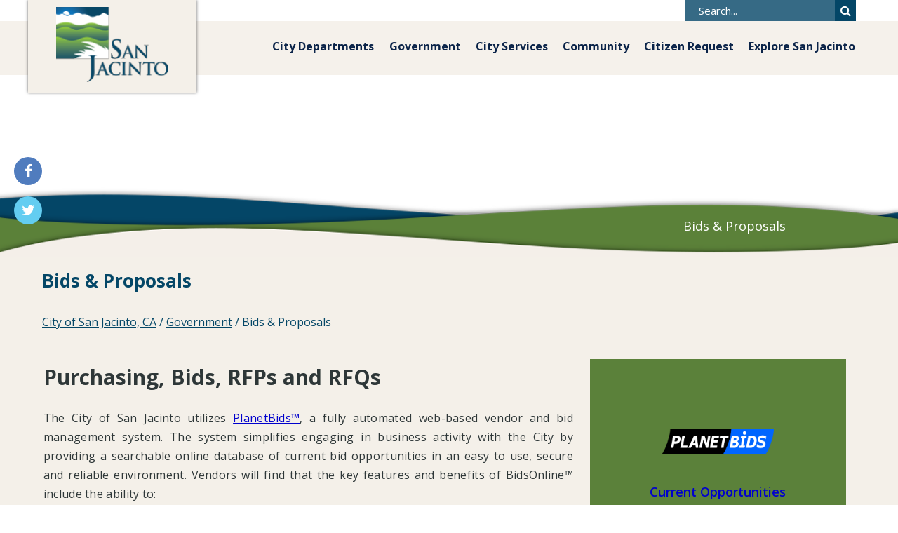

--- FILE ---
content_type: text/html; charset=utf-8
request_url: https://www.sanjacintoca.gov/government/bidsProposals
body_size: 34521
content:
<!DOCTYPE html><html id="ctl00_html" xmlns="http://www.w3.org/1999/xhtml" lang="en-US" xml:lang="en-US">
<head id="ctl00_Head1"><title>
	Bids & Proposals - City of San Jacinto, CA
</title>
	<style>
		.cssIESearch {
			border:dashed !important;
			border-width:thin !important;
		}
	</style>
	<script>
		function focusInInput(id) {
			var ua = window.navigator.userAgent;
	
				// IE 10 or older
				var msie = ua.indexOf('MSIE ');
				if (msie > 0) {
						if (parseInt(ua.substring(msie + 5, ua.indexOf('.', msie)), 10) <= 10 )
							$(id).toggleClass('cssIESearch');
					}

				// IE 11
				var trident = ua.indexOf('Trident/');
				if (trident > 0) {
					var rv = ua.indexOf('rv:');
					if (parseInt(ua.substring(rv + 3, ua.indexOf('.', rv)), 10) === 11)
						$(id).toggleClass('cssIESearch');
				}
		};

		function focusOutInput(id) {
			$(id).removeClass('cssIESearch');
		}; 
	</script>
    <base href="https://www.sanjacintoca.gov/cms/One.aspx?portalId=10384430&amp;pageId=13891057" /><script id="ctl00_00f77616769f0d4f891b41dfda94e8b04f53f1c11d0172b581e651aeac6863a9" src="https://cdnsm1-hosted.civiclive.com/bundle/js/vendor.cfcd208495d565ef66e7dff9f98764da.js" type="text/javascript"></script><link id="ctl00_c8f4c6c953812b601a957ffb85881e061f80eb01e5e8c670167b133b4d5e4bbf" href="https://cdnsm1-hosted.civiclive.com/bundle/css/vendor.cfcd208495d565ef66e7dff9f98764da.css" rel="stylesheet" type="text/css" media="all" /><script src="https://cdnsm4-hosted.civiclive.com/common/resources/DesignPortfolio/SiteThemes/CommonLib/scripts/url-script-v4.js" type="text/javascript"></script><meta name="viewport" content="width=device-width, initial-scale=1.0" /><script src="https://cdnsm5-hosted.civiclive.com/UserFiles/Servers/Server_10384345/Templates/modernizr-custom.js" type="text/javascript"></script><script src="https://cdnsm5-hosted.civiclive.com/UserFiles/Servers/Server_10384345/Templates/object-fit.js" type="text/javascript"></script><meta http-equiv="Content-Type" content="text/html;charset=utf-8" /><script id="ctl00_d811866f2347c45bd3a0fe77a237af6a60765b254d2e04324bf23e6319644c76" src="https://cdnsm2-hosted.civiclive.com/common/JavaScript/resourcelibrary/ReactPortlets/reactPortletLoader.js" type="text/javascript"></script><script id="ctl00_007e1919cd42cdd5583cdcdfaf4437f725a9db464eba46f47def4954760764c0" src="https://cdnsm2-hosted.civiclive.com/common/JavaScript/resourcelibrary/ReactPortletsInit.js" type="text/javascript"></script><link href="https://cdnsm2-hosted.civiclive.com/App_Themes/default/merged.css" type="text/css" rel="stylesheet" /><link id="ctl00_36c0b4796f4c92407be2c8ce22abc7cbe034f00dafcbab1b38ac0c9c5429e093" href="https://cdnsm5-hosted.civiclive.com/UserFiles/TemplateStyles/Server_10384345/4604.css" rel="stylesheet" type="text/css" media="all" /><meta property="og:title" content="Bids &amp; Proposals" /><meta property="og:url" content="https://sanjacintoca.gov/government/bidsProposals" /><link href="https://sanjacintoca.gov/government/bidsProposals" rel="canonical" /><script async src="https://www.googletagmanager.com/gtag/js?id=G-GK506XC3FG"></script><script type="text/javascript">
window.dataLayer = window.dataLayer || []
function gtag() { dataLayer.push(arguments); }
gtag('js', new Date());
gtag('config', 'G-GK506XC3FG');
</script>
<link id="ctl00_c11ee3292ac9e5a4417635135583c4bbfdb8ea29573b674250c4d49a2a0ace54" href="https://cdnsm2-hosted.civiclive.com/App_Themes/jquery.mmenu.all.css" rel="stylesheet" type="text/css" media="all" /><script id="ctl00_c322b83bd68baadb3b50174e9bb777a6e2a207f953b71156195b3059ebbbf2a1" src="https://cdnsm1-hosted.civiclive.com/javascript/jquery.mmenu.min.all.js" type="text/javascript"></script><link id="ctl00_ecaa77bc459a465ccbf05b1230a7fda7d326ac12b2a6ed8ea34f9b8e8a640bda" href="https://cdnsm2-hosted.civiclive.com/App_Themes/mobilemenu.css" rel="stylesheet" type="text/css" media="all" /><script id="ctl00_6954abdda40ad30188b10655e8e3c079ee30c506b42fc79e052476db304c6aed" src="https://cdnsm1-hosted.civiclive.com/javascript/mobilemenu2019.v2.js" type="text/javascript"></script><link id="ctl00_590244d57103ef508d8878de3d08947152bd06e19e4891e0e72bf706ebb55066" href="https://cdnsm5-hosted.civiclive.com/UserFiles/TemplateStyles/Server_10384345/4354.css" rel="stylesheet" type="text/css" media="all" /><link id="ctl00_62d5b5acfac205ee192873312c44badb262caa3410605faf69de8c378b5dc098" href="/Common/controls/ContentItemModern/css/common.css" rel="stylesheet" type="text/css" media="all" /><link id="ctl00_4fca3e334449afbb1a1c8c805915baa16b22a6b03081b7fe54ac49d832daeb09" href="https://cdnsm5-hosted.civiclive.com/UserFiles/TemplateStyles/Server_10384345/4332.css" rel="stylesheet" type="text/css" media="all" /><link id="ctl00_2058f627ee0bc54c52bdfd6cb7296dd1ce332fc824e8258c996087ecbdab8940" href="/common/pages/PortalThemeStyle.ashx?templateId=4299" rel="stylesheet" type="text/css" media="all" /><link rel="stylesheet" type="text/css" href="/common/RichTextConfig/CustomFCKWebStyle.aspx?portalId=10384430" /><link href="/Telerik.Web.UI.WebResource.axd?d=PMrIT5dOWaVYIcpFWUE4nPnmLmO0BrM2PYzxkd0onrXbUpetimu5wKgzw7EGIxmOOVDwEK6CbI01fyEW3Y62LEDBs-5cgre4MBpJPijaMfuobTlR0&amp;t=638875788934013290&amp;compress=1&amp;_TSM_CombinedScripts_=%3b%3bTelerik.Web.UI%2c+Version%3d2022.3.1109.40%2c+Culture%3dneutral%2c+PublicKeyToken%3d121fae78165ba3d4%3aen-US%3a7cbc26f6-ca02-483b-84bf-df04c025957c%3a92753c09%3a91f742eb" type="text/css" rel="stylesheet" /></head>
<body id="ctl00_PageBody" style="margin: 0px">
    

<div id="mobile_banner"></div>

    <form method="post" action="./One.aspx?portalId=10384430&amp;pageId=13891057" id="aspnetForm">
<div class="aspNetHidden">
<input type="hidden" name="ctl00_RadStyleSheetManager1_TSSM" id="ctl00_RadStyleSheetManager1_TSSM" value="" />
<input type="hidden" name="ctl00_ScriptManager1_TSM" id="ctl00_ScriptManager1_TSM" value="" />
<input type="hidden" name="__EVENTTARGET" id="__EVENTTARGET" value="" />
<input type="hidden" name="__EVENTARGUMENT" id="__EVENTARGUMENT" value="" />
<input type="hidden" name="__VIEWSTATE" id="__VIEWSTATE" value="TrNshyL56HFIHUti/cgH6L3VrjH+buJR6Oq1+Ts1RW5rP9GEVM5vzyWFa0tV9wDgolf5m+LSPpNBHAtDLjcmodFaPghznqw5V0BW4FQ9n+7C2/Oz3P8r88tjsI1FVgSq9W49kz0L9BM98NfvSxnUdz1Lv0ctYgCvzTU4POlBAfgIgBZfGUaO7wGE3nkEs2AnEghQmq9n/i9W88zdq6L/BVaGzn5cTSvAm7klf0GdZFcIBr3/glJ+SCmYeSpHcNDdB2xQD1cbDae77WDLir+r+85ZVRjEXXalwf9FJhsorZCU/y6zZx1wP5iYcnH0AYtVW1ukDvMglTLAZVTBpYrw6rkQbxUtNybk4wdPwFLckKpCRk64+Uj+o9UoAlQzBLO0yOTsPS6qt+Gwq56uD4QgytDcSpgH3V9EC33YPrplyOflV+7ao1DCLwSlzafwZGcN4Pljc6kG0wIx/n34TSST5RfmsPQcbCBKf59dyznDJul4Jbtct7v9lANxA0pbZHcBbxsdMt9rUgVJACZmUV+MjRMYhBqWLYDiZY0tLqtztGBL7NuG9PDv0kZCi5szioTXFpfW2llnxR4LyI0WvYEJ6SZhEz+azOOH4eUuvZirRCXpc+HriPFFq/mAG9gbQE4nrrdsrFClzWrgt0N9IOUfO2H5PMpX7xDh8x8cZo4eWEDPha3DPxilRvj6yDLW8HQxDUTHsxZkuzgalTds8iz9psJxkFjoscl57SHIhPcxijnYqUSizHCCYZApqgQkt74yQVjkUcDx/JCBPRBDBshYIx0Xv2xkK28aESmo51uhP8ISzKIzUUOOeGHEX4wrRmTsAG2mtFB1KtQyR5dKfyFeMd8dz/qDHrI+OzmzlVXuKibh8ZhMDZXctlJwS988BsmXdMRgXv8c0UPhA4U//N0c9y8966f+zCiN/q8vhXVud5GFDRRqT1wkHKOz4PAFr90YytOl0MYPrVzhGcwWEtMMVjSpdxF/[base64]/0cgtmJClTqjgp1xTczwa4t9Lf7FLI5OenxIfXDl3sSvtu9Hy+WReBh4H/qD+XQB3UMiraQG34OcoQt2M+w2RplsuX7TbYK1H5FU+GHv5IOXMMiSaQyKXRple8bfQT93z4A5rDHIV6739GGpU20JiuXQIMMak+mWiPmOuEd3Ey/k4zN+KseHvC6f3CEmB62reEgpOlEjUEoRmOUUqHZKhnwZ2gcXoZDX0PIa+LgOUCnKtwxY2JYY/20eUvT+6uBF4mG+u++VEv5MO8Ji1AqdQmKhQczar4QseZiL+vZmygolYeE6VK0TMqfMnH9G85Xp8Opj1AL9DTa4qIRFnvgRGnEq0dp2dMxslAZmGjvyabRjQ0fysi+AmvsrxIhc0MyBnKWZR5rODuHJ3dN/bZFXHKfVRcS9Lf4lqsPSVDZAzRDPHrrTnKAhto+AvkE/638a+QMb4t5xJri/Mh172cR9/OILSqW5hg27bd/6jdTMq7FeXtdzxJGxdHlylp9VxpDkholBhlkPI0i1sqAIjf/qc1Vts8EmkCxStW3Z1WafIzNlHYuv1WCMhlQpxqQVJbNLpE/Jz2IoolnRRYroM84QiIil0eLjZJN8stoA0KPHAUk5Rae5YYBhS0971FshxqyxdhvwBVErt6YlSeWJ6DVHS/m4srP7KtHTjuq376glfjmCynbPTFjcVaLOHspWc9dKjQdZ2e6cm/EgqG2/W1aOiKcyUBE90gZp5SPkQpVPQYJaqT8UJjNMcV+/v9wbuo9kkqqjXlmBsDjycOvLomxTvAZ9YI7kPhB0DlP4St20L4yagfbKqiB5uIlsj8FNL7IY+0dIXoaXp9pYw0SUNXGPpsSwf58pCieNYVtV/n/1/mCeex6EzsWplaxAdjCbPoIWiw5/wt+rv4NGoHN16n7ZiG3b24dCuHoPgsO8tsYYh8cfKlcr19ilnfIXeu07SjwhDp5ivxhdLgfXdsicgl7EKQyuSrj57PX58EvYKqWjfSYZ1sn6LY7hgXwoLlFkb4cPHrNV7sh6LVOCa2FwkBfERkMxX91/kQ/qSj6aXDbdGX1T+fq9WL9ob4ZvrNEZaw9ELBwT7V8U2oEywV/jfewgXU+48soScZWIi3ZowRsS0vfXTdkqTCYAMPGanXAc3sJ11aKirssxoe5S1E8IMTMq4NAXHN0Ed/3NumE8yjnlI+YVrR6D+6wMMIPWU2RVJeC4euCLj6hyvFxSeXE4ZHjUAirdo+1aKKHCs0pS59QTeWecdKMOL/5A2+N19hhnm78fB2b2VYMS4Ki6NK2qVkM9jlHW5sj+/7GNSvhUjvaCm1VAOmAC8PfiJ14U41qKkRh8qMCn11Ql3xEYMDyzZ7mGDbqI728tvbQCtv1ZNOIT5Xi0p+pGDFU7uae6+wzxZjKlFTkHXKZmJR9M3p5f+ouE/PvHYMuHLxKVLEsB5qYI8HqeBIm9G5XtblPD2iH8LWi4baRFnmq22sI+5Oqoa96IW2IOofHebWScdmYfRhzR5mE89S5PLJskqJOokMhvbSQ0qt70/[base64]/YOsRUAZIic49new/cLRBpmCPVGibQCVLHqARmo2TUUsLJG6zHwIUixEcg7AuiDyeQ7xirq5ngCPbFkQy9LQ11uJNw8bNoTxgDkqMaE4z2NyD9B9atOu71NXLHpXa5u2woSF0Uxo0bPpKTFiIXQp/[base64]/KFkGGWI7mO86IVIm4M1Ag/[base64]/a9AOVFI1HORiOOkmLTRXniFjHOv0CnN5FPTCJlo1PIxEYi0GRZIN3YwRhnAWMy1VBRsHOGMQGdFRXDCTgciO9EsPKcBN1QzVMBpguAsOiOzkZeGKUdZzB1+j90c01w9WvJ3zFnU+e4o2qVAWAXVKkSvOUCB/PaJWcDP74/lZJDQOub6+ZPDF7vXk6aesZ4r9nWUUw34Z/9Sye0qn+2dU+9KvEkWC4Sff+p+NlvxrTLEqKa/2F94sqeHApC5yoSStOrkhholvmDqzd4LaXOzm2xtiCQuP9xc4tVywfsBUVcSn/SkqxTYTC/CYTyTq3VrJPJdTPmEDGToEvZGeY+uhY83CwSoq2XxQYQLoK4kzQAYOj/uKu6IQWr2X0KxUih9kOXf8ylQeo++npmRpTc+eQFn+QeDwT6jfWvQVi1LbH4SAyJXxRM0yzpaS93rTInFfsiLsAAuJW+54xhDTmh+hOa4eXjaxF9VSk0AU8BmxnfnrbMAHpBPkWz7tNltB0s61wkKjtWfwoAFexleui5fFrbC8D7f/zAQxU4xSgLSFWIr+Dd/6CZHo1DGpOWfmcrHjJ9QxlAHFv91lU8Sxnh6nYOd9leP4TVdi3Y8g5bKIDlIKsj8rrvg8dcPKcPZ86+NFmcbE+s2kFAt0bfsBXMvMQXsOAs2S/Us/2QsvVN7H9salBYPbUlin/l9msl9L05/RfnGfNgduCLGYa01GrOVau2VPDRwegtzdDaqrUEMTO2/jthjOn/u4dV6AitwUnN5YzWWq939oMWDYcs0h1D2XNtyC1+/SigWSiV0jXEbZbj/I1mj7kgWsnHtJSd9HO6Y/BOXz4gUzVNOskrIVvjaHo3vdMigyFXBQj0A1bOE3AWTqvAPw+BWAMRSZdVs2LqCmDkWX04QPymXJsScMKW0sPA8aSJ39hEERKIcG2NxO+6j6XQSuYAtRELbnWbCv6W4E6aNVuQm7BfLj/[base64]/VDP6SYjtqDz5Cbr1K4XU46l0iZWdAHjowHU4pKb4/4fj1DE9JvRd/gXXQSj+5hZGaNW/dQFW6ngLe1Jku3JxNqMLjQGqUxUVXarn25BTB52xL+kQFYyA+QUPMAY5jy67xSvWudUIpcsTYgdFzd2lqvpnSFryFiGIP9Fv8nJV5KnNB2y/bFDBduojSL4rGaj49lCN/FHYiEXXTehXIHMiGQArHzS9eBsKRrsO6wMymMD7WXE6hM/lEcFVB/9fq6DvoXPNPnzhKHkqRc5Mvylzifcqex9DndmDJVhb3KaowI7k0QzyVjtUZXm+fBZ7VpDor7CvqLgHeM8SsRdfqNspTT1hAf/OIYWGb2cJZTFslJoe9vjNk1RVg7q4AAxoYk+h4f90wy6EOmwXtNMonPLTV5Z9aaRy/gNNWwIp+ji77JrEBhfD91u0NcPCeFpBihnm4pcdJvmX5KR8lZwAvxv1tLZIGF2hu+Va2EXE57dvCa1fqwl/NmYppWhXZfT4pj6R/wPmnJXOLk5f275I1QDsp8dBOseUuJX2IYpXtlY/D/[base64]/2k52ds/c6pMkcmxCGltrly882DT+rXwV7836v3vgfwR1aPC7OaDGyZVKBxdhz4ucn13HKAG92iTaJ9u0Zw6t8Tadv50yNnz6YinOr5SWNB3qduFfTPkI2oAC6UiaUkOU8RVzhwZ4VPllxKFhStLy9zjDmi++hzRq3oqKlKlkLf6tqrCCpyYrBXFRjgwnH8PXzIz0I/aQynTdrXwePvGfh/7ib5+njuvpNHlApZPXNCm5TeDj34EO2wYp/qtziZMrE3HzTnlcuek3OLMmwq58ttewwFxjEHNa9FzmujouPUvHEjB8z5+VI1kDpAO4mIXNVnFEgEZv/fPGMgb1Bc/mq8e2Vv2pllefK7lbJDMrt7EGAZvLS9mV84GdmhvxLQKkKAOWRNVfHd56YgTFyFQ6vpnlICdgQjkBpnFkYAxxcx6wzxE8VYBpagRIz4MWR99CBmQX8hRubSEhaMyqTo6d1dETyOYPP1zz4ttdLUayF0OSWNdTD0oc37i7E/9pEJFjYP1enwDRB7H6xVKJcOeYpYYjJyjTNoBD1/eE+H9NPVMa3V5x9ViMbpbgb9U5TDLeGMtaQzV6MAtJPjz8Bt5ksQxqS13dF0++fq7y14JYNmpyj6RwcmWTNxxekd1S4MAXbJ+2drmQo60GxFzfkWRT23WUvcs3KRKTX8XCvopMbnadzjjNfu+lgA97ONJ5UuStOArVZrWLPYi3c6c3OSqmUQNcMZL/iZu/GnnHvD5q6WuHA47ZnmiK7aCn2OASy/[base64]/UydnGi/vujsummWA2FN9JGwuS77woMUFfnw62zZiqFhkbZClrd1b3iTDDXktrowoyEJBSSSSWcsZp1zYh8asNfIBX90yUinZ6pPV15AvdNcFBc1FgCfNCTYJJzu0GCSeAX7Kr+3a+HxO8wZ1rnmvxT/sYvns2q4znM5eCzmCCadAJSU+LMtb1/ytGKXIGKrrogGn6EmJGMcMJuWCvWMdS0um6nPoFzTD6bTRvPYMx99WJETQKhhK6aQb+cg7ozRC2o7RzTAAN6XnKjXRlVxFw2NWoMjLDfr/yb3UHWhmcX90qNUvhxqAgH8ktJshpQjlofODWr9Nl5TTYJRU006bsKfBIe6e92MHkvnEjLC6DC5Da3ao75h1Lvh6XLEx3ttSSXwsH7Um6qFYMTMAHROS/RgNELhbd7nb32GNQattvhLK1KiUWI/XbGrUHrzu+C/clDvt55d7iZg8S/gFr3UKc3KXdfTcbDemFKH3c/42JDhVb1t2fqUVn2cAYQyZ8scG+XO6YLP6L6t10WE36dmVhWwTHcvZy2LE7bh0kvcH+gjsXMBrjDeovvpX70XPP6LFqz2dqDJYM39Hp+w6HsAadi/DxsRIHGG/bZJvvHe51ACgDoxePdibdjvTSnsHkgwwh9n8i9ZIzqOiqZOQuoU7L00QPc/HOiBlbjni0WA7ahN7t6DYYAfcs/OR4QGi7uF8CYV9ntT2kk6TqVi/UML5cnLFTD47sAYwSa+1eCk6ugC6nHBVZeFq6NV6KY2QE5pHAFwha6n9uocl1ZIbKplf0/[base64]/StFbHw11Iy+DiPFYfvA95FBgso06tEiSE7fJdZRfbXRuPJW7PZ2A5oU2Qrk75lLPKNjEloLgOUzNyw+mBYNHRkrn9BfqNDeHLxK0Eimr2M/y5uVQPnsdMzaCmbBU1VB26FxynGFL2mBKbO1xCrrj3N9iz4jpObAPYjWmjJUpkMmn6JLUw/u7vn5uavMCylTDMeKKzzmRY4BNbkV3dGFrskqHYXEFlVG0dPVg0ZNr7aoSe0w6orTB4CfQFeNyRYZ/8ob9KZbfm4rygafk9eVQusF4IB6Boslt3V3Tp8S5c9AHc4Kvg0M6yjM2XImetQzU2+8z7q5FELwXVN0smri0zk2iqP+IffrEeGqCmq4cSDW3toI3FB+oMdkOvW9z5RaZ1rPyhjkfy4/a18rL9Ow97d0gYOheuYQoPhuPxYJukp4IuF+e/R1ua0zs09Bx4Z3e/4CHHtLNydlRJm83SH0of0lsF4BXarz1XDRY5Ey12YA6Wi/7owOwAFjgGdiwv5YPX+wCQrCYbJa8Bdl7cL+3kC0VRb59YMp9T8Cim5rXBEmIa/gFvtGAFimgd/[base64]/LdrQBOYozUuyxSQc65lurM9/ueuac6Rcq/14OZMwzkp4nt8KeNXNh1mNJjtBPjtioe2cI6+xPVS9MYW7NGATwU110ZorhikHieRU/BQh7oL1YuuCcEKImwao6vPwEFRlkifR9CqS59uBrIoxVFGIAHxBhCCx4n9/l/lGSvbKVGbUiLqQcnlxQNvP6DOW7h98a1R19bQ5ulANpV7L8hfI1FxYu+Fqb4FAVObHqtRVYWPIr70D0KJdFCCOhy+wA3WJjGsGynxp+mv2QxpXx//TDOmOBrJ50+Zry/2Rc9U8taUJ1d0yBq1ObRGr/qDL3aOFgSC8fL6hdd4jdhZ0xcmG4X1sIMGJI96bEdzjKnAUGOh7zWk+Rvx1+SWOjweoqY/FFBz5NeEK7evWkr1zaFOPAcNIYzguoM/C7d9eRFcU9BuF5OA8qgl42zufVvWkov6Y9HIjW7DvBv9bZiD3YXpRCsNUHmW9MMxus8Tuva3Cg4B+eEQUl+vzl9LtoF+ZsD6WPMD9VSM7uIo8xBQL6unydCB+IztpVQZ6FH9QHjbxQfoKbcMmeo+h/nqrOWZ84vJGqKRVVDrhPvvv/WrOs1ahmGTJEat2N3huV5eu1zoLH16OCAODXd1CaGt8BDLLfgh2QmViYnDr3dHiBmHGtQFaMvfigCi2QfajH8Q5C8JTmoBfbIOx7AGaxO8D7p4T0Ky/dZSGw7WFSclJmh/BaoH26iPAWnU0u/JH2IDzSYV1or8dczKj39/Q42u9PHLEjgErq/IfVWk6MaFAdjSlscWSMxlu2F6bHiWxp8LEqNw861ZCIPCdOrr6QAxOxvYnjDJ5FF0w5nipRNqOrsFgn9R/Q6kPrJC9EWcpB0mCWoLayWqrKqVGJ7ZAIN0WFqRNlrnDDGWIpHzSgrRLiP5+esS2lMflivvTPOv+UXOwe24oMaqpdIpCW3ByK1hgLSly+1w2Mf5yc8ZJHOMTXUwCdhbNT1KsM/3+beE1wFCKco48FNO5wd/y4uvxkjGDFwqGFnmAj020YQoOaAyBV9Deb+GKtRI3Peb8iQnteD75tS1m4cnFuGTqyXoAmNpDTuOd2bnJ+a5m7/Okqwf7Kr83cFDi53cen/6HYa1xtozr1hHE8xVDc5+/h1GKgUhgeHfgKdBJhKJBa/GOAiaKXP36Tjv6qtfdFNHrrClVrohnYuojICsSYqtW2HvQ/eyTOk1cXh2OapffC19vifXyQoP/+Wclg9LKKTJ/qRAy9TNKv/N2t3bCQAG6ON7cBtxvfqHqKhnWLIbpEAynjB7VQm4S3SEM5gPQE6jLUT+dVwzMV7aU+uZRZ0suTWNneHQpxuY+aDPYjrfwhJNfR/N8MaCaLT+54Y0erHcG4Ymw+D4IMPfAQ++DrnUg//[base64]/kYsYWNdUAvYyEr36YVzmvgSpSw2I35yJBdSKvhY9Zc2H0YfapNmID1Q4zGkSxBam4gaeD5bV3zzOa6ssXs5M3uQ5n4HwjivYi8cNDhJ33iISC/GqXZBZ3NdDov2JUFF0g5tPAmUxivmQWJ2AtiyGf+M723csRoqTlUCdYPZSkAG9wSaZGldAUQ/r4Sh6UONUa3SRPAjhg6EzxxH7NJyJlaMn7ZICqQ1x6cpC0VC9UBlzEtIiBWrcxjvHFz2riFgEo5fp6QcZf5ZNiK6jebORSIZJycCP4mHnSZzg+nV7x1MHeD1VlKpU46aaNTiXSI5VUhpLuFEYJeyndpNAKSCMN16Y5BJp+Slg2sQ4LcC39l5otdaPDbkz7vS8BH/A73jht8VVk42uBUQCulU9vFa3ybDI9iBY3vhAMHr8UElx1cVc8ItwDObh2QXVS0u8yDq2EQY1FsDtvSz0KLFPXi7JGXWpsWOVh0N56dzytHo2rOcsde972nIyNxD8TQQ7zaOzm/yHB0p28YCBc0+9uyHVsU1Uw4wALcOLvxiBPESZcff2WqQgYh9JBbHWm8MtRn+O8G7Ij9QqV+U0MLFQdDQyU4guZQQM4i9y2/VRPPjfedzM2ZOi6BiZVdt+OJRvADAzk4Pa5wRL5McsqK88EhpoY+sOhIvVzT0QiDYdTSPXQDy4nvckRGwKOLTu6OigDFjWz2mBScQfMs8IC8Vnw/QHQy7WoMO/mBdd6IOO+ED6oionA9lKOLkbWTv0FGgMKI/QYmO50QrBk1OnnPEeHw5IAs0v23eqjsbPTSq56el/n0o/gL6zD2pbNYCULg3Jvdx3EPJqOxei9KcJW/VRKVFrIWndupYFsjQiw109PuvNH6Abd9Laa+39hEFWSbWWnjmyLx2NGr4NRJgY8isWu4lDjvSrb5E82d2uDL7kZMfLzcV73dW8QeARYhOzbqtaH3I17bYznk7tG+ya3VQuvEX9/vvxieRyHAVFxqBjG3EC5l6GYIHHupfE7h2ysFT3ceq+lgyKACJAMCkrurZ8XBpWRSXW2OXj6kCIj+KvKvfeZMvRKgdiGtpkcVKvmdeqZtwm+lDg6dPV0VGiy9znZH/B0LEGOj+leySS8Vrq5JQVHzUF6tfUvYygC69E/utwnkG767oYuCx/iRcvOgVI6t036U/[base64]/aV5K0UGl2yZDgbCKtusSDqM8pHJxoPYaPfBTXGTgX/fBuZMTT3cHcTurbfnTkI4XyuV2Q6h6f6YytsUlx5CFnECxweMW2LCqljdw18C+HOlM1T88kOkRHinTXH/MhcoxxbY8YDIS7E/nKfIBWzXTzEXqJpybYlP2L37TlXKurc20tzkcCiLXUGq7Yb7FWpD9Mg7inUG3cZisj7F0/1sUi1Jya186biiOflrnYu14SpoK30nJ6CJHb2sqKtAgeEBF/S+2GsVMLjAR6mQO6+yWBgT6tKccuYzS39I5PF31qNBKt0u7ftnN47n82EFf4hxN5scTIz3zWCjZ6DEq97CG3jBlkR+mk/Rbic2XnKlvN2Nd5oglVQVTK1T6ZBUkRaI+nGq/YfLcdmMgkTWyyW+GKDlYb9A6CZ0iNVGEqHTRw1qP6sLAKw0urr953z4T8AsIj2RUbaY4M8Lv5y3x2+4znbtQ3z+Z75CQMXWuH2FzFdyeml/z0xf0RhGPJI2rgxtRtlG6Wu8cqbAShDvnTsv0pm/yGC7ZuLQ4mupeR2CPsONGulyOEf+MgzypWX3iKTOsA1TAcK09Yk5rfcArTA79C8Mt0NCYC60vxXnmjhjpdTdduClSTgqhLtio4LUzscc9zinUnpeSJHtZGhunYGUYz1Qya1stuWh6swF9svkA5J00xAeNErW67ueHzY20RnUSiq5vnUsvBFxH93FFgh/Ly+m3TKZVZsz9dv0JLhMr12Daj8Y3u9Zcraot2vurGaGFvLBIYvrNHHDdwgZIklf0ktq/9ilDw4CKxq1ZxFbTOEFx2HRzqoUxygQTlvwA26QloXRIT2XS/tRRdeNOQ8lXcFFQdYMdxpIalvVzBJy+wnyirNLw0WsnDEtCiWp37DKUwe4Y0t7mvnZKIXwukNr8C9GuSjeWY+MSnTog3beeoaQA8q5etD+LMSm55m/vceeyb8WGE7SwoYBGv1ZfruZHZBWb0i+M3K6b3oQZn9s5hNnnQ7K4fjwLhhWNnjkPEBqaEIzAtDLUacc6HBEGeWVmu3HlKocLWV1WTykT9JcAZpZKJTtTcNhfvrmf+3P753+iRt7rFCy/DrFnJ00PaTSXf2KZYsbK0Rik78+TlWqxDobP4kyQFEIh1dYRqyiJkusPBt+JZa6I/ON3XK799o2C7kxE6PEFXbhPGEtBLekJoOWSKJc9eL99bElZmwXmLhYbJTiIvO2kAMwI/JW2XIU6Zy3hGS1sl/RvAfZELL/s2vrvw6jAi3PJaS58Td37xl6paSKtkP0vrR+YcXPOeZo9ctWV/l2OMwY4LzWjMHdMeQuQEsq4IyxGMtrSshu/z5Ze9DS7x+AO5QOkBklenD8WN5ZIA6W/Dbc+9Q8P3gDjfZB8ymxvgGTQryWCJkAt7o0OJOOdxRwrEl95fCSjACJ7kpG0EiiQVRDa0dLAYaSBQmeJk01mM3FOXXwmIv/piTNAMkCChDTpEsHVKLYVSBnKrDdMaAO4MsGCZdhrKtklfB26Zh8Q8JV6Wy/cf8cqrrwVCgNBE9cOwo/Np+JmIoDwBCxrhoyoDuGOVGYdJWdxW8snjZ995SHrGQseLS2KxAv0AVWnOB6aW+1leyJXFQ3LSsjMTsCzAnQIuAx3wkW3LFBcwY+2rOe40F/jfv5Ez4LjcImT0FykZWcp5Q3hMXHMQQf4AA5RkFINlBTsbQ9nXRKOoGLaJ9aoika43sEDMfwYpHeFWiyLhgJYUxPws86BtUwo10cVqrEPRQsPy8++ZKGtNvVkB2d9q8MLQh1bkMU8C81Botc28uAZ4W4G4+FDJ9vIg5euiSUDQsNi8HXPejriuoqg/unxb9AU3px8oF2GZP3QswxGBl9OWvG+jS9l4As1anWxcD1aaId6j/L39fRvmRNDmwhOi1OQNtjIMXytSkMgD/BmqDthXsuohE2OguNhJdHf9hUBGcZ5JTLKOFcDg0/aQP0QGJUxJpXXIv6/1bmx2cVJYBEC0fA1KnnzaJCxm3ab0cZR7Lzd2ePPMK/HaDuKLUVl32edOUq5+HKkvOgcyxWI6QX0Xauqkzf9Vzdl91LdBU4GMlV73ZfKzZplLdP9AlmQ+XYwftc47gME+0Wbpo5zoqMc3cGKmUD1Qgut90yuPPTWrdRjZVu5UN+/PFuPmNxWa1G+D6MSIiwQQ2X63Qzkjw8lWxnILJNljmhqarAaNL7LWJajgPMAAQgmZT/PBStUdoasTioahPZWRygqfmejSwfn7g+ghCs+alzRXaRSMypUDM31F/nD2+ORZfbO3wNMF8Mbf9FVp8084Kt0oiL33PSR50O/74f+OUCHjo6pB/eYle0uTNy32wI6Ka47QzSAxe3idK1hubppJnO3xaUjRf2lF7/PoPEazwYttfzKyi1Vhk4rnJUPC2PtCVNaHQSX0xmbj5FU7BFLsrTxc3m3Xi6B0mY3C/s9CQ3ESUzBuq736LV8abZ8YMdAjr4GoWLTzWm9i2Amkm6Pcl06LcWpgVxM54u400XS26FQK9XR5wIGaaPB5Qa0PEhj2z3uWW2mv/uhPHMfEYZiCgS1zf4EqjCUeyGvs/m5ixRGIvCfYLD+cZJiwB+v6uldNlgmIhRVg3gnqqCXhruV9XoHmBo9TeIZRNpxXrS4/ozx3DYSF06y760W77BVIbi5gCM8c1vdOy68XQ3vCMLFLl8CrhTmDZPgX2dfgzjLWTTurAE4pXjFJuKZ2tzSZU7KAL23RHpHb9v0I3WcCHQGqe4LoJ5yFO3pzUUt0jXgU8EvwmS/[base64]/0TmovxzDAbxUtrZdwnbtjeNQ8NK+lG3bDSCdPHO+SyU+KZiZD/+MH6gCygDc2eNMy1kiRIe/zxMVQ4gK6FIgwHhyNgWxx0m6jhbxCLm2rgahwjX5dNGls726gF9grmR0fI4VPs8m83xgipwC4y+81KW5/qd+RX6xYEC5ymkPkWq/QwVPggBR6DX7WOe5lkprOkw3uUDgrq4uORyFNf6LyClhBvzbM+FVy9lMlRbmI8MUKZTKNyAeulrkph/0LX5XSZ9nxOahSA9DTwyCsfGwDqAENMFA6NJ6ECe3QRYGrFt1QnqsowPDAJOi5OctGzoxP+yZf8k8Su3gN31CtSxcmkY8Apng6ZkbKoEALzanZ4DH/S0ANxDTtC/3DaiXultCFdu74H8ninsEHHdJJpbB2WPiHBXXlM2UCBRZklPMftyo5DoUzArsBSyEddqBqBKDTX6dPdx7CV9llZHDJ10ddKUUa5PPnccANwIbMB/I6SmSjOt28C1RIrn/xbQ1vadfexiJAlXaLoJeZ+QnwuhI4tFqe5++Q6duhZyDEJ2rpgXJNg2RnE5+VFMejxnEYKcwK9KqxFpAW/4Uc0fuDfZavM3xT8jn7iK1xFl0Rh6ZeTSTMi8CgYWIZ1bniZaIWehOkzUr+SxBwpfCPK8SPfoz3kApe5xWUByAKPGYsEM0eyTGUwf12wCofV3ZOkcyyy/G2ndMvZdNCjthAiD/ca0OCag+rtvlBsrDy6eN4QFm4LtlWllQl+ZMp2gSMLcqpaLOe+t57+9FBOWeFq3HKnoOeV29l/FjZVGJbbve/6K4YKUV6CHvQR1mP56nzlv5CRAeQzalSpebru54GixfBjlFXcj7R1yrGXhgEUwxJEb9ezpU/pqDNl74glik6cAKVkA2VZ2uWAuVhy80/KksCZoSa5CDhjLQnc2a14f3LkfndL6fIOhb/[base64]/sCLNm0dKBCyO6v3DrqJhhAR7Nhdn/0r6TsvxZksXPvDcRCWG5mC/SaUuS9C8tR2iUKYZy1kWFcYs1dLPaeV5WQUSBVGq+tHvOaKOLSuQp8Q7fJ9T6Z39LC0tr+FaypmhaQBPOFEw36cvj5mYWtAq/xFuP6mg83d8SaLcTUQWhIn6w0QS1N6U+cGBovThDgqCx13EhtEuAEq2mFQ7oyMeloBuWHTIPrMTLtHHvYOmS9eVRIVTaDBA5972ZKPyktINo6lrfQdR5m/SCutQyrG0IeKQ54AAhzLT9CEVMEeGCfB/ai/FUjN1NzF5ttJi6XWS4jDsn7u8pfzdcNQEL/8JjyUeUnizWf970+y6yShUaCe7tt6v4z3AX65n9JjlXUZaNf+5LAkuLGzhaL34fqmXDQofb10CIOBOgvMCpwuI8pyel+/QBsNhabJIDhLBbgMu+OuIYaCsSXYTdvb7nmyA4auMNLEcvdv1G2UXQMts+M30Q0OMuw46kWTgWSp/vmbPHQlcWgnInb/Qw9/[base64]/7ZF5LFxK58Apy/pvvzscqUVdZ/IJQH9xKgt8owwYPTaTbO9m2nfaM64nN0ZJHmPb6pDUHF6IdmhJKaOGIA6qLLQbGuV+cJ9nHlVUmxj3e48W9KN8YaL5Hwk/bYsnOCx53sJ4/MW0DiPJoDdYpc3G/LXoucXdCkxzJmGW8THvXNVYzbFkQjsmL123PQPS7P1HaYqfssmRo8+0opJHODdvgfpkPGfgt9mf87sMZhRpG7+ZjtlxoWT6weok8G1rqZvj5fuKfVYZtUdldi3yczlxlg/wHKGlRy4cR+Yz8qNmp0zFNdt/zU+5JYQUqk6sjWogFnlwex6R01Zhc2h2OKNooAGOqvmjWwGParaaJN82N591EoND+Ti66ys6xaWVqpgJO21I7xownKSwgEZu+A255NZtMdLaNoAH8FG6rqzmEknCh7DNjZZ7rQTf5HdvH9Alv0tVirM15U/Mem/le4WozaPDZK4BS/Iz97DTzsnWLo+uGDO6j/PcX+wCjQzpJFvv8SveEV49E/mSyKKBwOuDF/CRJshhWiEaFp3e0Q1l/vqXJFERCKZ5cWgZjGM9D1gYFusRDEQmr/rNODaEYqfX+HExYiWRgy2895Mbn4cbMMEeD3TWtv4lJ/Q2+InAzp9mFXnnoBN9V/PZ9H/[base64]/QZYkBtuz5148FQ5jHjWsI2pzkQLMvl9m1Xlkt/5UIeIgBCWCkFJkJJnsrPqgWi+EPP+Xydh3LyRzYm9zjjc0n4EjbE286aiUPP1Rg0tLMJQ2Jin+ZJJiiaZnWJIWjDrkVToyhoLG720ZPLl8pHP10OKFmgJrkb4ToRGGIzWx2lJnvyqrXYnoQaq50vhATqMXD0XO71RUKFkHnkNdXbrLvQFYE5gg+U/QetgnaA3cQylxrIDNqFe9OsEyHjhRtRgDM26a7CfqgzOnB/hbe0Byc9HUAOdf1kzHeIGKGsRa3l7gyLR0O3MFqdzUrPXnsD/LNazwhg+UB645KAKFxafMG1yaxpxvflxr1i8fCZdZbKk3gveGdHBh09MCMmfVjRumB/rAZ8xh9aJkuQp3aMH5K2JRQBdMWyFTws5L7+9MjTvN1V2n84bQpSgIeeKM1YeYuIcGtSOBPWhPKnVMoTOXAJGKI31zP20ZCWb1sxd4ChIeCwCrAPr73t4fCsMcxbigcP0DDd7pqL/[base64]/[base64]/fuRfZ0rdpYrOH6WH3YS0WkWpp1wzykbSvdJPZBC71kHF6x8V9IZXz3Y42pHNCZF+48ILiu+6PmrMSx8eMnd8gjZGNuTyj3wCdoVALvkqvTlvAoIzuj87to2DchNaYxUtR58JwrF0C9rChPw1kzG4rgnN8xrhMzf/t2gXO7zX/tbiiqe3U/NKqgK/wGitw6Hx3+5heGNUqx6DxGLyclKIJSax0X3rDYevDW7OpdRZXBGjg9pTPxX7F0d+1UIyodatXNtKSt0UK1kVKMNVsr6nQUE3pvEAn/[base64]/QyEo/Gt+v67mVZlPug5ItGwlig4NPaG6bx0+AecAX/pswdpjv7ojTxo75ltg4mKOvja3S8RjoR57AiSpvwtysQfS8U9opRThfTAir7OaKe4sHXwyPq4kXoj+7LzlXb1EU3Fqpg+MZpIexxPn6Iik0ryxYSBoCbzVEgxR2H/psLt9UjIY1KurwPNCykf2FtpP9xbbFP452tWBI/pitZ+5cRPAD0zvIfm4aY++HUoW80vn2q6n4PfDwC+biOAbJrtoIQ4+T9G2cQN2aqKYjaZ3kwOw6tGFaM+unWE/gLsLuC55tSyy7qo8D62q1+AvCKzsn3QbvDAivgqyKUn1mTyg/XAB6zoXTlkUvu8x3XIirfeGTIdfIuB1X1yrGNzvUOcOUG026E/HpHJYi39b/zmoeKRimCkXSuc8ZVisu/4tUkgwJkNX+7oyUrinyXnKzEl4c4gsBKTaR41iKC4koZOIQNwG4TbZsHzZERPVyf0N7q62pdvAk2wMlWiryfmxD29aCGB8wdM130qisgTHCbWzY9A76oxLsCPm91DjO/KNDeIn8xS+7Aw8mg7lZwbVRRh7E2sudlDEESoKiQ5vkPs+REzmyQ9bgPVIqH610O/q23e5wXB4alGrHYZes/WcduaZmZnGoIRtS8iXFjsSNUiPgkXxLtHgnZp0hBCLmjqKo/uBHKzKLjyxEk8TrvGjCTBw6DXnpO34YdmPZaHbj9Tcy9ITn2eIPrT/4gbG31ep3Dz7XF4Bk5g40f+rhgvDtu9OgPhdzcwMIWEp5rYJdUCx/oh8SQaTrCJQHKob1HnAmF/U4l3LuaX5g7oRSyEbYaA120IrIOKR/CMVlbdUPvfInFvzhuftGuQJUGbIKvpePyifVz9VC4Bs0sMLsQEJisKoux2aaVPkKwnI9WtLqYakpjAOTvLDLViKrBsmtHJojRmmyAJKQbCJgahLkKn7UoyNRFBjypSGM/yTSquRn6cA19rR4xVm4YQSiNYkBSknAK5dkOXX7nRwsHPU9MxbC3i2G5qHQiTWf9NDjblHNbKalHb3TuQmzwfGapkWuhbl+N0xGuDBpKxouo2RGcSeluKsi/o82p2abTw+IO53FLXoRYoml6A6LmHSEeSmyipLChSCG7pe5LS67Qaog2WvBMXA2K8Cj4B4kkBzgJfVd/cdgmaO5x47ThYC6i8/Uy6R8J2E3rDkaprqB5W+qrfOCI4oY1Ja1C0xNd1m9sTlXBuu+K+Z80Dahgz2QGf2m6WlVgBJx8ho2RtjKj2z0IWON0zwp25UOSWEuLF8+pD3j1yxQDQ7UpuqpwycarC2ES1AqtGf4wk3TKSxnidlxkc2eumvXpG/rhEm31//vessj2KVKYN9p4MUkXLgS5JwsL5U2E0GtHk+Xqb3aH30//kna6nXv9KhrtNoiRUKwVEtWyrSVIrJr+FqcL0Hg6p5CfjSHbHeR8lCm06p2lU/jKDASSpFkkz5P/hOrPTRwv5uO/ezQAshugneMIeNrWa/l7fftTBE2/RGFhY5D2ib4r5lJv0TfJCEf3mtDaaojXSWbeO3bfbc++1NKCUcWd7boN8L1SYbBpz4DaG2CIOqImUG1Z8ayNkiA5AzopIRduJFeZHuwah5cVPHTVi35/ZXQa4PWegC1Qkv0xRx9ECt7qD+KFZ0lRlQRbxrd6t2TEzLPO5KYScCfNjZX5jdE74MvQQCYdK6KaJMd1lSkAy8oU4okCY9ILAvpjr/bu9V9wMij/GWKQ6oKd5MTeah5x1PuyjiUdmKG0ykAX1uTN0BXzE6vryqJ55YZTR+A+9ZdmBKhISoSJ5eCqzhr9Gwriitmmzv35zI5sNBHcsO3Cq6y8eugYgxRNeCVwRksoHmBU/4rYpYl13Hd3WLwpAgmf/pm0tDJRXApSVZgemhUtiMN0h8PmzKvR86YPmFdjNgaIdSajsU6Y+02rdM+5lLDENqmehtjnp3hvIUIBy4cj+WsB/Iv1bU5tWzFd88XG1rgBnmbUEPDYaufmrgaa8lI6yF6z/nfL7FZH7jq2lMccv7e0ju2OrCeUR8VRUpnzXNe47TndUB7GNIduAksPqfmURVCnmiLdE352ABMDkZOBYSoKQtq17Y4h+TN8UHnD+sA8vbQdZg/bGhEb+Pf1tAjiRW8qlcypfvP7bKbX4bobWJTRatcBX/lVQr2mTlnXlMLX4vvn7jK3HRcVq4iQ5ZS1U/UwCBbSS454wSNZbyzWFJLnrN4Ukp8NzZlIATUx9XqHUAxliJn+nzGPxcWeF0LGoYwWdgi3bE//pb9zhco27tbjU1AudfZAKsMh6uJ2KqOlM3YQvEviq5HZBOmlUNQYyV6FJlRs/2RC9LJI0r1PAO7jc+6zExZwXvNsV0iLfNf2dw/LGIYKHv8vjpgJ17rrZoToZnmJjStY/8DqGZdMVCdCitOFzBybhwuWx+HWzLqF3HjD/wmv/kU/lEkZHLq7uidqNhPMOoQ8MAVEVdOmMJGgmXtJcuxStB0f9JZWWIkgMpIViX6MMJPaM9AKPXzpoVcHaxv4KKZSbugN4GDQeR+lSLaSXddlB5moqZiYQ4nlnOk0AjDH6bOC4LqHYDjoupKEwrNkU9D08vNf6fV3kmLinV54/Q00fjh5hNRxcYQkr4uSNdhSbzFSBWGRref73FsG3+x/SlIJYvSfKVmOEv1a+dxKGSStNQVljeg1OwaLQg7BDXjXjeDiTvJuSG7QtuE4hXdDHk9UCAg5TyrDHOsntyPcOLgvvgNzom1Zm8AGnsGbahClrr9XsE5xuAQtBbdrbQX508f0EP8ekMo4b0Ildsp4t+9Y12/gHUrXNEtDPFAEfXVkWGjYygIe0hvK2T9E1LFRgen6tsrd0A8PErl5y8v7bJzAfGgM2NvdwbBZ1w53x8DrcbyS5cpS4HucJXzvhTPJT+qTU6eMCC4y1naSG/[base64]/ncKc5cD4Vb/iKKw6kkusML6Ebj1s/Jf7BorgLbcVwVF03n0+ZCLnkYvwZVkYcccTyX3uLdusGBCFRalluvCVBOHeXNbAHKY37QGsYpIegkVjMhDEhC0xjIVvmn77JPIz6uQlBtzcWjBHB0a1zgC/xmr7OBgLlsAa5nlsWqw/NfZiY8GYhdkfAW3dFEBDICuvSIz+apW9LjeZfexex1fyRY1+W5xEknG8gI5fUK07apYZd85FTTYoXAGx5JDxXQCtbIrYvtFjTxMIkCQ8pq7PMuv1HNGx/+r8O1D3RA1sCx3dz95QgdxSpjliecWWFhcImh565kQ+DjLDMlmnFobrhMFCounyXyeuszKgFjhkSc2Fc8vJq8tGjO/8jXsIg71AKp3GDLt49ux8L2CgDaxuWntf/OS6I+dfjolItDxy1movp07KxjukUElQW0EwX5WVDPNN88bZKKJ/evH9DLNgfWR6EoU+91KAkHDcsNdg0zpmMs2z2hgMoZtD3y3ahFD/G+spvoBjPOqU5ayeenJiyyc+4AmZ8Fb7DUCcZ/JcOXmmPzm4qH9v+uKEsSmOKyNx3UfO5QwuNZXf/jq/R/E6JejaMBYV+r1ChSDfAQXWmBjoofyhqi4Yt9FHu2MSR3AkjY6c1YSQck+D5K32DeXgmZx1aao8X9RonbYepFUtHZJwUKB2raBOYQRyR/E6d0MPkqsXVFcu3LQ5pxnsorTEgGhMLkzplD3QPqCxmKwxHNUAIw6MOqTyjuxvYQjx9TzHFJmkX6ZAMVA+TuORLYOWziMS2XEQuXQgedZq7lDS/HQ+17BhaKR6X9TBecjEXE/xvVpF0CNGGv99crtyHkWRImC9ezpgcZ86VbLyHJQYIqyHavskpyEYbU1G9F0hUgmo2mSc6oTGVFQ6c6EkOuUqSJUnTKJ57Jb/ElVYDszZOhjvlJyqvTeM7qpb7neksjBfOvRTSVg2pfTLtidTZ8QQPH7J1uqW3aukFb9GEdP/QCdkgFg2au4u4ywVenfdJzs4E5goohvI3Qs6c+zDpQ+/jvbcWxKOMORhrcVM69eQQ4KgOzLhYCVHLIntjhUj7phqe2rCUcUFluuJ0iFoRMi1tRP1aJfbo1u+GB030L2/3TMJfKK1X/2nC2RXqaJ2C8NcrOi2INk1PWXnZlNgoJuNwFpKEnQJ18+vZ1hZ59oO+H8k8jmFalajhMRcnHYTgWJPvbxIrMVQo/1P37dDCXRowerPmAUR79yeH4zNsEDYFRM6fPpmu3p8dyJlPvKunW0twjS5UUybJ8Mq3Ol2ydbHAAdHQ71i1rLXUm1Q549ZpWYeO4QH+rYMp" />
</div>

<script type="text/javascript">
//<![CDATA[
var theForm = document.forms['aspnetForm'];
if (!theForm) {
    theForm = document.aspnetForm;
}
function __doPostBack(eventTarget, eventArgument) {
    if (!theForm.onsubmit || (theForm.onsubmit() != false)) {
        theForm.__EVENTTARGET.value = eventTarget;
        theForm.__EVENTARGUMENT.value = eventArgument;
        theForm.submit();
    }
}
//]]>
</script>


<script src="https://cdnsm1-hosted.civiclive.com/WebResource.axd?d=pynGkmcFUV13He1Qd6_TZMiEk64fhiffDz8GGQRHvsfZyYJBOIOV-_a7GJI3OprGKvYnjQ2&amp;t=638875788946515136" type="text/javascript"></script>


<script src="https://cdnsm2-hosted.civiclive.com/common/JavaScript/Json2.js" type="text/javascript"></script>
<script src="https://cdnsm2-hosted.civiclive.com/common/JavaScript/JQuery/jquery-cookie.js" type="text/javascript"></script><script type="text/javascript">
            
                function OpenNewWindow(url, arguments)
                {  
                    return window.open(url, "",arguments);
                }

                function OpenNewWindowJS(url, ignore, arguments){  
                    return OpenNewWindow(url, arguments);  
                }


                function OpenNewWindowNoReturn(url, arguments){  
                    OpenNewWindow(url, arguments);  
                }

              </script> 
<script type="text/javascript">
//<![CDATA[
function _search(){var frm=document.forms['aspnetForm'];if(!frm)frm=document.aspnetForm;window.location='/workspaces/Search.aspx?contextId='+frm.ctl00_SearchPlace.value+'&place='+frm.ctl00_SearchOne.value+'&searchTerm='+escape(frm.ctl00_SearchTerm.value).replace(/\+/g, '%2C').replace(/\"/g,'%22').replace(/'/g, '%27');}
            function clickButton(e, buttonid)
            { 
              var bt = document.getElementById(buttonid); 
              if (typeof bt == 'object')
		        { 

                    if (navigator.appName.indexOf('Microsoft Internet Explorer')>(-1)){ 
                          if (event.keyCode == 13){ 
                                bt.click(); 
                                return false; 
                          } 
                    } 
	    	        else
			        {
	                  if (e.keyCode == 13)
	          	        { 
                                bt.click(); 
                                return false; 
                          } 
                    } 
              } 
            } //]]>
</script>

<script src="https://cdnsm2-hosted.civiclive.com/Common/JavaScript/Common_Control.js" type="text/javascript"></script>
<script type="text/javascript">
//<![CDATA[

function InputConstraint_OnLoad(textBoxControlId, oRegExp)            
{
    oTextBoxControl = document.getElementById(textBoxControlId);
	if (oTextBoxControl)
	{
		if (oRegExp.test(oTextBoxControl.value))
			oTextBoxControl.OldValue = oTextBoxControl.value;
		else 
			oTextBoxControl.value = oTextBoxControl.OldValue = '';
	}
}
function InputConstraint_OnChange(oTextBoxControl, oRegExp)         
{
    if (oRegExp.test(oTextBoxControl.value))
        oTextBoxControl.OldValue = oTextBoxControl.value;
    else {
        if (typeof(oTextBoxControl.OldValue) == 'undefined' || oTextBoxControl.value == '') 
            oTextBoxControl.OldValue = '';
        oTextBoxControl.value = oTextBoxControl.OldValue;
    } 
}

;$(function() { $('nav#mMenuCMS').mmenu({"slidingSubmenus":false,"position":"left","zposition":"back"}, {"pageNodetype":"form"});});//]]>
</script>

<script language=JavaScript>
<!--
function autoGenerateFieldName()
{
var temp = document.getElementById('ctl00_ContentPlaceHolder1_ctl16_txtDisplayText').value.toLowerCase();
temp = (temp.replace(eval('/ /g'),'_')); 
 document.getElementById('ctl00_ContentPlaceHolder1_ctl16_txtNewName').value = temp;
 document.getElementById('ctl00_ContentPlaceHolder1_ctl16_txtNewName').focus; 
}
// -->
</script>
<script type='text/javascript'>
            function OnClientCommandExecuted(editor,commandName,tool)
            {
                if(commandName=='ToggleScreenMode' || commandName._commandName == 'ToggleScreenMode' )
                {
            
TogglePageControlsBar();
}
            }

            function TogglePageControlsBar( menuIDList )
            {
                if(typeof menuIDList != 'undefined' || menuIDList != null)
                {
                    var menuList = menuIDList.split(',');
                    for( var i=0; i<menuList.length; i++ )
                    {
                        var el = document.getElementByID(menuList[i]);

                        if( el != undefined )
                        {
                            if( el.style.visibility!='hidden' )
                                el.style.visibility ='hidden';
                            else 
                                el.style.visibility = 'visible';
                        }
                    }
                }
            }
</script>

<script src="https://cdnsm1-hosted.civiclive.com/ScriptResource.axd?d=qph9tUZ6hGPLbkznkRkqTc6sslt3VBxKsKaOsMkgDhBUIK4VeSNrR567Oujh-9r3p-v83OZlKXS3oddHkUoa3BeagcZ1DHb7zL1wTa7ulWzZJz8E0&amp;t=f2cd5c5" type="text/javascript"></script>
<script src="https://cdnsm1-hosted.civiclive.com/ScriptResource.axd?d=TvpD2YGOOsCm1yWcLkKnBWgP4Ytn8mcF-lXE9Rgmm07MeHQWxaABsFDEBrkBz20ctQNWNb2SsW8R5JatTEWe5jI_n38Ai1c37dRjpwryWlgJvlw90&amp;t=f2cd5c5" type="text/javascript"></script>
<script src="https://cdnsm1-clradscript.civiclive.com/ajax/2022.3.1109/Common/Core.js" type="text/javascript"></script>
<script src="https://cdnsm1-clradscript.civiclive.com/ajax/2022.3.1109/Common/Helpers/IETouchActionManager.js" type="text/javascript"></script>
<script src="https://cdnsm1-clradscript.civiclive.com/ajax/2022.3.1109/Common/jQuery.js" type="text/javascript"></script>
<script src="https://cdnsm1-clradscript.civiclive.com/ajax/2022.3.1109/Common/jQueryPlugins.js" type="text/javascript"></script>
<script src="https://cdnsm1-clradscript.civiclive.com/ajax/2022.3.1109/Common/Widgets/Draggable.js" type="text/javascript"></script>
<script src="https://cdnsm1-clradscript.civiclive.com/ajax/2022.3.1109/Common/Widgets/Resizable.js" type="text/javascript"></script>
<script src="https://cdnsm1-clradscript.civiclive.com/ajax/2022.3.1109/Common/MaterialRipple/MaterialRippleScripts.js" type="text/javascript"></script>
<script src="https://cdnsm1-clradscript.civiclive.com/ajax/2022.3.1109/Common/AnimationFramework/AnimationFramework.js" type="text/javascript"></script>
<script src="https://cdnsm1-clradscript.civiclive.com/ajax/2022.3.1109/Common/Animation/AnimationScripts.js" type="text/javascript"></script>
<script src="https://cdnsm1-clradscript.civiclive.com/ajax/2022.3.1109/Common/Popup/PopupScripts.js" type="text/javascript"></script>
<script src="https://cdnsm1-clradscript.civiclive.com/ajax/2022.3.1109/Common/TouchScrollExtender.js" type="text/javascript"></script>
<script src="https://cdnsm1-clradscript.civiclive.com/ajax/2022.3.1109/Common/ShortCutManager/ShortCutManagerScripts.js" type="text/javascript"></script>
<script src="https://cdnsm1-clradscript.civiclive.com/ajax/2022.3.1109/Window/RadWindowScripts.js" type="text/javascript"></script>
<script src="https://cdnsm1-clradscript.civiclive.com/ajax/2022.3.1109/Window/RadWindowManager.js" type="text/javascript"></script>
<div class="aspNetHidden">

	<input type="hidden" name="__VIEWSTATEGENERATOR" id="__VIEWSTATEGENERATOR" value="F495CFC0" />
</div>
    
    
		
   
    <script type="text/javascript">
//<![CDATA[
Sys.WebForms.PageRequestManager._initialize('ctl00$ScriptManager1', 'aspnetForm', [], [], [], 90, 'ctl00');
//]]>
</script>

    
    
    
    
    
    
    
    
    
    
            
            
    
    
            
    
    
    
    
    
    
    
            
    
            
    
    
    
    
    
    
            
    
    
    
    
    

    
    <div class="responsiveTemplate"><div id="skip"><a href="#page">Skip navigation</a></div><div id="searchPanel"><div class="divSearchBox">
	<input name="ctl00$SearchTerm" type="text" id="ctl00_SearchTerm" class="SearchTerm" aria-label="Search" onkeypress="return clickButton(event,&#39;ctl00_btnSearch&#39;)" onfocus="focusInInput(&#39;#ctl00_SearchTerm&#39;)" onfocusout="focusOutInput(&#39;#ctl00_SearchTerm&#39;)" /><input type="hidden" name="ctl00$SearchOne" id="ctl00_SearchOne" value="workspaces" /><a id="ctl00_btnSearch" title="Search" title="Search" href="javascript:WebForm_DoPostBackWithOptions(new WebForm_PostBackOptions(&quot;ctl00$btnSearch&quot;, &quot;&quot;, true, &quot;&quot;, &quot;&quot;, false, true))"><img src="https://cdnsm3-hosted.civiclive.com/common/resources/en_US/default/images/templates/default/header_search_button.gif" id="ctl00_searchImage" alt="Search" class="SearchButton" /></a>
</div></div><!-- end #searchBox --><!-- <iframe class="chat-box" src="https://www.sanjacintoca.gov/UserFiles/Servers/Server_10384345/Templates/chat-box.html" frameborder="0"> </iframe> --><!-- ====== PUB WRAPPER ====== --><!-- link href="/common/resources/DesignPortfolio/SiteThemes/CommonLib/pub-wrapper/pubWrapper2016.css" type="text/css" rel="stylesheet" media="screen" /--><link type="text/css" rel="stylesheet" href="https://cdnsm1-cltemplatefonts.civiclive.com/common/template-fonts/fontAwesome450/font-awesome.css" /><!-- ====== END PUB WRAPPER ====== --><!--ul class="socialMedia">
      <li class="icn facebook"><a title="Like Us on Facebook" href="https://www.facebook.com/cityofsanjacintoca/" target="_blank"><span class="offScreen">Facebook Page</span><em class="fa fa-facebook"></em></a></li>
      <li class="icn twitter"><a title="Follow Us on Twitter" href="https://twitter.com/CitySanJacinto" target="_blank"><span class="offScreen">Twitter Page</span><em class="fa fa-twitter"></em></a></li>
      <li class="icn youtube"><a title="Watch Us on Youtube" href="/" target="_blank"><span class="offScreen">Youtube Page</span><em class="fa fa-youtube-play"></em></a></li>
      <li class="icn linkedIn"><a title="Follow Us on LinkedIn" href="/" target="_blank"><span class="offScreen">LinkedIn Page</span><em class="fa fa-linkedin"></em></a></li>
          <li class="icn instagram"><a title="Follow Us on Instagram" href="/" target="_blank"><span class="offScreen">Instagram Page</span><em class="fa fa-instagram"></em></a></li>
        </ul--><div class="contentWrapper">

    <style>
		/* disable CKEditor orignal image & flash manager */
		.cke_button__image {
			display:none !important;
		}

		.cke_button__flash {
			display:none !important;
		}

	</style>
    <script type="text/javascript">
    $(document).ready(function () {
        $('#divOverlay').css('width', $(document).width());
        $('#divOverlay').css('height', $(document).height());
    });
    </script>

    <!-- richeditor full screen mode overlay element -->
    <div id="divOverlay" unselectable="on" class="TelerikModalOverlayFullScreen" style="position: absolute; left: 0px; top: 0px; z-index: 100001; background-color: rgb(170, 170, 170); opacity: 0.5; display: none;"></div>
    
        <script type="text/javascript">
            function setPreventHttpRedirectParam(url) {
                url = (url || '').trim();
                if (url === '') return url;
                var parser = document.createElement('a');
                parser.href = url;
                var search = '?preventHttpRedirect=1';
                if (parser.search.length > 0)
                    search += '&' + parser.search.substr(1);
                parser.search = search;
                return parser.href;
            }

            function openRadWindowLoadingContentTree(url) {
                var wnd = $find("ctl00_ContentPlaceHolder1_RadWindowManagerLoadingContentTree");
                showModal(url, wnd, 750, 630);
                return false;
            }

            function openPermissionControlWindow(url) {
                var wnd = $find("ctl00_ContentPlaceHolder1_RadWindowPermissionControl");
                showModal(url, wnd, 150, 61);
                return false;
            }

            function showModal(url, wnd, width, height) {
                var scheme = window.location.href.split('/')[0] || 'http:';
                radopen(scheme === 'https:' || $('.secureform').length > 0
                    ? setPreventHttpRedirectParam(url) : url, wnd, width + 'px', height + 'px').center();
            }

            function RadWindowLoadFunction(url) {
                window.location = url;
            }
        </script>

        <style type="text/css">
            /* force to set z-index as max value */
            .WindowLoadingContentTreeRadWindow {
                z-index: 53001 !important;
            }
        </style>
        <div id="ctl00_ContentPlaceHolder1_RadWindowManagerLoadingContentTree" class="WindowLoadingContentTreeRadWindow" style="display:none;">
	<!-- 2022.3.1109.40 --><div id="ctl00_ContentPlaceHolder1_RadWindowManagerLoadingContentTree_alerttemplate" style="display:none;">
        <div class="rwDialogPopup radalert">
            <div class="rwDialogText">
            {1}
            </div>

            <div>
                <a  onclick="$find('{0}').close(true);"
                class="rwPopupButton" href="javascript:void(0);">
                    <span class="rwOuterSpan">
                        <span class="rwInnerSpan">##LOC[OK]##</span>
                    </span>
                </a>
            </div>
        </div>
        </div><div id="ctl00_ContentPlaceHolder1_RadWindowManagerLoadingContentTree_prompttemplate" style="display:none;">&nbsp;</div><div id="ctl00_ContentPlaceHolder1_RadWindowManagerLoadingContentTree_confirmtemplate" style="display:none;">&nbsp;</div><input id="ctl00_ContentPlaceHolder1_RadWindowManagerLoadingContentTree_ClientState" name="ctl00_ContentPlaceHolder1_RadWindowManagerLoadingContentTree_ClientState" type="hidden" />
</div><div id="ctl00_ContentPlaceHolder1_RadWindowLoadingContentTree" style="display:none;">
	<div id="ctl00_ContentPlaceHolder1_RadWindowLoadingContentTree_C" style="display:none;">

	</div><input id="ctl00_ContentPlaceHolder1_RadWindowLoadingContentTree_ClientState" name="ctl00_ContentPlaceHolder1_RadWindowLoadingContentTree_ClientState" type="hidden" />
</div><div id="ctl00_ContentPlaceHolder1_RadWindowPermissionControl" style="display:none;">
	<div id="ctl00_ContentPlaceHolder1_RadWindowPermissionControl_C" style="display:none;">

	</div><input id="ctl00_ContentPlaceHolder1_RadWindowPermissionControl_ClientState" name="ctl00_ContentPlaceHolder1_RadWindowPermissionControl_ClientState" type="hidden" />
</div>
    
<div id="theme" class="subpage"><div id="header"><div class="inside-padding"><div class="logo"><a href="/"><div class="logoIcon"><img title="City of San Jacinto Logo" alt="City of San Jacinto Logo" src="https://cdnsm5-hosted.civiclive.com/UserFiles/Servers/Server_10384345/Image/SJ-logo110.png"></img></div><h1 class="cityName offScreen">
            	City of San Jacinto
            </h1></a></div><div id="menubar"><div class="inside-padding"><div class="row"><a href="#mMenuCMS" id="mobile-bar" title="Mobile Menu"><span class="fa fa-bars"></span>Menu</a><?xml version="1.0" encoding="utf-16"?><nav class="megamenu twelve columns mega_menu"><ul class="nav-menu"><li class="nav-item level1 mega_city_departments"><a href="/city_departments" title="City Departments">City Departments</a><div class="sub-nav"><div class="sub-navBackground container"><ul class="second-level-list"><li class="level2 mega_city-clerk"><a href="/city_departments/city-clerk" title="City Clerk">City Clerk</a><ul class="third-level-list"><li class="level3"><a href="/city_departments/city-clerk/city-council" title="City Council"><span>City Council</span></a></li><li class="level3"><a href="/city_departments/city-clerk/city-council-meetings-and-planning-commission" title="City Council Meetings and Planning Commission"><span>City Council Meetings and Planning Commission</span></a></li><li class="level3"><a href="/city_departments/city-clerk/elections" title="Elections"><span>Elections</span></a></li><li class="level3"><a href="/city_departments/city-clerk/open-government" title="Open Government"><span>Open Government</span></a></li><li class="level3"><a href="/city_departments/city-clerk/public-records-request" title="Public Records Requests"><span>Public Records Requests</span></a></li><li class="level3"><a href="/city_departments/city-clerk/passport_services" title="Passport Services"><span>Passport Services</span></a></li></ul></li><li class="level2 mega_city-managers-office"><a href="/city_departments/city-managers-office" title="City Manager's Office ">City Manager's Office </a><ul class="third-level-list"><li class="level3"><a href="/city_departments/city-managers-office/city-manager-updates" title="City Manager Updates "><span>City Manager Updates </span></a></li><li class="level3"><a href="/city_departments/city-managers-office/capital_improvement_projects" title="Capital Improvement Projects "><span>Capital Improvement Projects </span></a></li><li class="level3"><a href="/city_departments/city-managers-office/in_the_loop" title="In The Loop "><span>In The Loop </span></a></li><li class="level3"><a href="/city_departments/city-managers-office/social_media" title="Social Media "><span>Social Media </span></a></li><li class="level3"><a href="/city_departments/city-managers-office/community_outreach___engagement" title="Community Outreach &amp; Engagement "><span>Community Outreach &amp; Engagement </span></a></li></ul></li><li class="level2 mega_city-attorney"><a href="/city_departments/city-attorney" title="City Attorney">City Attorney</a></li><li class="level2 mega_community-development"><a href="/city_departments/community-development" title="Community Development">Community Development</a><ul class="third-level-list"><li class="level3"><a href="/city_departments/community-development/general-plan" title="General Plan"><span>General Plan</span></a></li><li class="level3"><a href="/city_departments/community-development/code-enforcement" title="Code Enforcement"><span>Code Enforcement</span></a></li><li class="level3"><a href="/city_departments/community-development/parking-enforcement" title="Parking Enforcement"><span>Parking Enforcement</span></a></li><li class="level3"><a href="/city_departments/community-development/street-sweeping" title="Street Sweeping"><span>Street Sweeping</span></a></li><li class="level3"><a href="/city_departments/community-development/planning" title="Planning"><span>Planning</span></a></li><li class="level3"><a href="/city_departments/community-development/animal-control" title="Animal Control"><span>Animal Control</span></a></li><li class="level3"><a href="/city_departments/community-development/building-safety" title="Building &amp; Safety"><span>Building &amp; Safety</span></a></li><li class="level3"><a href="/city_departments/community-development/trails-master-plan" title="Trails Master Plan"><span>Trails Master Plan</span></a></li><li class="level3"><a href="/city_departments/community-development/commercial-cannabis" title="Commercial Cannabis"><span>Commercial Cannabis</span></a></li><li class="level3"><a href="/city_departments/community-development/miscellaneous-forms" title="Miscellaneous Forms"><span>Miscellaneous Forms</span></a></li></ul></li><li class="level2 mega_EconomicDevelopment"><a href="/city_departments/EconomicDevelopment" title="Economic Development">Economic Development</a><ul class="third-level-list"><li class="level3"><a href="/city_departments/EconomicDevelopment/demographic_reports" title="Demographic Reports"><span>Demographic Reports</span></a></li><li class="level3"><a href="/city_departments/EconomicDevelopment/state_business_assistance_programs" title="State Business Assistance Programs"><span>State Business Assistance Programs</span></a></li><li class="level3"><a href="/city_departments/EconomicDevelopment/development_roundtable_series" title="Development Roundtable Series"><span>Development Roundtable Series</span></a></li><li class="level3"><a href="/city_departments/EconomicDevelopment/sales_tax_newsletters" title="Sales Tax Newsletters"><span>Sales Tax Newsletters</span></a></li><li class="level3"><a href="/city_departments/EconomicDevelopment/commercial_project_updates" title="Commercial Project Updates"><span>Commercial Project Updates</span></a></li><li class="level3"><a href="/city_departments/EconomicDevelopment/property_search___analysis" title="Property Search &amp; Analysis"><span>Property Search &amp; Analysis</span></a></li></ul></li><li class="level2 mega_engineering"><a href="/city_departments/engineering" title="Engineering">Engineering</a></li><li class="level2 mega_finance"><a href="/city_departments/finance" title="Finance">Finance</a><ul class="third-level-list"><li class="level3"><a href="/city_departments/finance/special_districts" title="Special Districts"><span>Special Districts</span></a></li><li class="level3"><a href="/city_departments/finance/san_jacinto_water_billing" title="San Jacinto Water Billing"><span>San Jacinto Water Billing</span></a></li><li class="level3"><a href="/city_departments/finance/businesslicense" title="Business License"><span>Business License</span></a></li></ul></li><li class="level2 mega_human-resources"><a href="/city_departments/human-resources" title="Human Resources">Human Resources</a><ul class="third-level-list"><li class="level3"><a href="/city_departments/human-resources/benefits" title="Benefits"><span>Benefits</span></a></li><li class="level3"><a href="/city_departments/human-resources/working-for-the-city" title="Working for the City"><span>Working for the City</span></a></li></ul></li><li class="level2 mega_informationTechnology"><a href="/city_departments/informationTechnology" title="Information Technology">Information Technology</a></li><li class="level2 mega_public-safety"><a href="/city_departments/public-safety" title="Public Safety">Public Safety</a><ul class="third-level-list"><li class="level3"><a href="/city_departments/public-safety/police-department" title="Police Department"><span>Police Department</span></a></li><li class="level3"><a href="/city_departments/public-safety/riverside-county-fire" title="Riverside County Fire"><span>Riverside County Fire</span></a></li></ul></li><li class="level2 mega_public-utilities"><a href="/city_departments/public-utilities" title="Public Utilities">Public Utilities</a><ul class="third-level-list"><li class="level3"><a href="/city_departments/public-utilities/administration_department" title="Administration Department"><span>Administration Department</span></a></li><li class="level3"><a href="/city_departments/public-utilities/storm_drain_department" title="Storm Drain Department"><span>Storm Drain Department</span></a></li><li class="level3"><a href="/city_departments/public-utilities/streets_department" title="Streets Department"><span>Streets Department</span></a></li><li class="level3"><a href="/city_departments/public-utilities/wastewater_department" title="Wastewater Department"><span>Wastewater Department</span></a></li><li class="level3"><a href="/city_departments/public-utilities/water_department" title="Water Department"><span>Water Department</span></a></li><li class="level3"><a href="/city_departments/public-utilities/public_utilities_news" title="Public Utilities News"><span>Public Utilities News</span></a></li><li class="level3"><a href="/city_departments/public-utilities/organics_and_recycling" title="Organics and Recycling"><span>Organics and Recycling</span></a></li><li class="level3"><a href="/city_departments/public-utilities/food_rescue_and_diversion" title="Food Rescue and Diversion"><span>Food Rescue and Diversion</span></a></li></ul></li><li class="level2 mega_SanJacintoPower"><a href="/city_departments/SanJacintoPower" title="San Jacinto Power">San Jacinto Power</a></li><li class="level2 mega_special_districts"><a href="/city_departments/special_districts" title="Special Districts">Special Districts</a><ul class="third-level-list"><li class="level3"><a href="/city_departments/special_districts/assessment-districts" title="Assessment Districts"><span>Assessment Districts</span></a></li><li class="level3"><a href="/city_departments/special_districts/community-facilities-districts" title="Community Facilities Districts"><span>Community Facilities Districts</span></a></li><li class="level3"><a href="/city_departments/special_districts/landscape-lighting-parks-district" title="Landscape, Lighting, Parks District"><span>Landscape, Lighting, Parks District</span></a></li></ul></li></ul></div></div></li><li class="nav-item level1 mega_government"><a href="/government" title="Government">Government</a><div class="sub-nav"><div class="sub-navBackground container"><ul class="second-level-list"><li class="level2 mega_agendas_minutes"><a href="/government/agendas_minutes" title="Agendas &amp; Minutes">Agendas &amp; Minutes</a></li><li class="level2 mega_city_council"><a href="/government/city_council" title="City Council">City Council</a></li><li class="level2 mega_public_hearing_notices"><a href="/government/public_hearing_notices" title="Public Hearing Notices">Public Hearing Notices</a></li><li class="level2 mega_bidsProposals"><a href="/government/bidsProposals" title="Bids &amp; Proposals">Bids &amp; Proposals</a></li><li class="level2 mega_public_records_request"><a href="/government/public_records_request" title="Public Records Request">Public Records Request</a></li></ul></div></div></li><li class="nav-item level1 mega_city_services"><a href="/city_services" title="City Services">City Services</a><div class="sub-nav"><div class="sub-navBackground container"><ul class="second-level-list"><li class="level2 mega_eastern_municipal_water_district"><a href="/city_services/eastern_municipal_water_district" title="Eastern Municipal Water District">Eastern Municipal Water District</a></li><li class="level2 mega_san_jacinto_power"><a href="/city_services/san_jacinto_power" title="San Jacinto Power">San Jacinto Power</a></li><li class="level2 mega_san-jacinto-water-billing"><a href="/city_services/san-jacinto-water-billing" title="San Jacinto Water Billing">San Jacinto Water Billing</a><ul class="third-level-list"><li class="level3"><a href="/city_services/san-jacinto-water-billing/water_boundary_map" title="Water Boundary Map"><span>Water Boundary Map</span></a></li><li class="level3"><a href="/city_services/san-jacinto-water-billing/water_dept_news" title="Water Dept News"><span>Water Dept News</span></a></li></ul></li><li class="level2 mega_crr_trash_service"><a href="/city_services/crr_trash_service" title="CR&amp;R - Trash Service">CR&amp;R - Trash Service</a></li><li class="level2 mega_parks_facilities"><a href="/city_services/parks_facilities" title="Parks &amp; Facilities">Parks &amp; Facilities</a></li><li class="level2 mega_water_wastewater"><a href="/city_services/water_wastewater" title="Water &amp; Wastewater">Water &amp; Wastewater</a></li><li class="level2 mega_street_sweeping"><a href="/city_services/street_sweeping" title="Street Sweeping">Street Sweeping</a></li><li class="level2 mega_parking_enforcement"><a href="/city_services/parking_enforcement" title="Parking Enforcement">Parking Enforcement</a></li><li class="level2 mega_southern_california_gas_company"><a href="/city_services/southern_california_gas_company" title="Southern California Gas Company">Southern California Gas Company</a></li><li class="level2 mega_southern_california_edison"><a href="/city_services/southern_california_edison" title="Southern California Edison">Southern California Edison</a></li></ul></div></div></li><li class="nav-item level1 mega_community"><a href="/community" title="Community">Community</a><div class="sub-nav"><div class="sub-navBackground container"><ul class="second-level-list"><li class="level2 mega_special_events"><a href="/community/special_events" title="Special Events">Special Events</a></li><li class="level2 mega_press_releases"><a href="/community/press_releases" title="Press Releases">Press Releases</a></li><li class="level2 mega_chamber_of_commerce"><a href="/community/chamber_of_commerce" title="Chamber of Commerce">Chamber of Commerce</a><ul class="third-level-list"><li class="level3"><a href="/community/chamber_of_commerce/san_jacinto_chamber_of_commerce" title="Greater San Jacinto Valley Chamber of Commerce"><span>Greater San Jacinto Valley Chamber of Commerce</span></a></li><li class="level3"><a href="/community/chamber_of_commerce/hemet_san_jacinto_chamber_of_commerce" title="Hemet San Jacinto Chamber of Commerce"><span>Hemet San Jacinto Chamber of Commerce</span></a></li></ul></li><li class="level2 mega_parks_facilities"><a href="/community/parks_facilities" title="Parks &amp; Facilities">Parks &amp; Facilities</a><ul class="third-level-list"><li class="level3"><a href="/community/parks_facilities/san_jacinto_museum___association" title="San Jacinto Museum &amp; Association"><span>San Jacinto Museum &amp; Association</span></a></li><li class="level3"><a href="/community/parks_facilities/san_jacinto_community_center" title="San Jacinto Community Center"><span>San Jacinto Community Center</span></a></li><li class="level3"><a href="/community/parks_facilities/estudillo_mansion___water_conservation_garden" title="Estudillo Mansion &amp; Water Conservation Garden"><span>Estudillo Mansion &amp; Water Conservation Garden</span></a></li><li class="level3"><a href="/community/parks_facilities/parks" title="Parks"><span>Parks</span></a></li><li class="level3"><a href="/community/parks_facilities/san_jacinto_library" title="San Jacinto Library"><span>San Jacinto Library</span></a></li><li class="level3"><a href="/community/parks_facilities/carpool-facility" title="Carpool Facility"><span>Carpool Facility</span></a></li></ul></li><li class="level2 mega_JobOpportunities"><a href="/community/JobOpportunities" title="Job Opportunities">Job Opportunities</a></li><li class="level2 mega_san_jacinto_unified_school_district"><a href="/community/san_jacinto_unified_school_district" title="San Jacinto Unified School District">San Jacinto Unified School District</a></li><li class="level2 mega_census_2020"><a href="/community/census_2020" title="Census 2020">Census 2020</a></li><li class="level2 mega_Covid19"><a href="/community/Covid19" title="covid19: Resources and Information ">covid19: Resources and Information </a><ul class="third-level-list"><li class="level3"><a href="/community/Covid19/covid19__espanol" title="covid19: En Español"><span>covid19: En Español</span></a></li></ul></li><li class="level2 mega_art_in_public_places"><a href="/community/art_in_public_places" title="Art In Public Places">Art In Public Places</a></li><li class="level2 mega_measure_v__sales_tax"><a href="/community/measure_v__sales_tax" title="Measure V: Sales Tax">Measure V: Sales Tax</a></li><li class="level2 mega_waterwise__san_jacinto_landscape_contest"><a href="/community/waterwise__san_jacinto_landscape_contest" title="Waterwise: San Jacinto Landscape Contest ">Waterwise: San Jacinto Landscape Contest </a></li></ul></div></div></li><li class="nav-item level1 mega_citizen_request"><a href="/citizen_request" title="Citizen Request">Citizen Request</a></li><li class="nav-item level1 mega_explore_san_jacinto"><a href="/explore_san_jacinto" title="Explore San Jacinto">Explore San Jacinto</a></li></ul></nav><script src="https://cdnsm5-hosted.civiclive.com/UserFiles/Servers/Server_10384345/Templates/jquery-accessibleMegaMenu.js" type="text/javascript">//</script><script type="text/javascript">
        $("nav:first").accessibleMegaMenu({
          /* prefix for generated unique id attributes, which are required 
          to indicate aria-owns, aria-controls and aria-labelledby */
          uuidPrefix: "accessible-megamenu",
          
          /* css class used to define the megamenu styling */
          menuClass: "nav-menu",
          
          /* css class for a top-level navigation item in the megamenu */
          topNavItemClass: "nav-item",
          
          /* css class for a megamenu panel */
          panelClass: "sub-nav",
          
          /* css class for a group of items within a megamenu panel */
          panelGroupClass: "sub-nav-group",
          
          /* css class for the hover state */
          hoverClass: "hover",
          
          /* css class for the focus state */
          focusClass: "focus",
          
          /* css class for the open state */
          openClass: "open"
          });
      </script>

<script type="text/javascript">
    $(document).ready(function () {
        $('a.mm-subopen').each(function (i, item) {
            setExpandCollapse();

            $(item).click(function () {
                setExpandCollapse();
            });

            function setExpandCollapse() {
                var parent = $(item).parent();
                var expandCollapse = 'Expand menu item';
                if (parent !== undefined && parent.length > 0) {
                    var selected = parent[0].classList.contains("mm-opened");
                    if (selected !== undefined && selected === true) {
                        expandCollapse = 'Collapse menu item';;
                    }
                    else {
                        expandCollapse = 'Expand menu item';
                    }
                }

                $(item).html("<span class=\"offScreen\">" + expandCollapse + " " + $(item).next().text() + "</span>");
            }
        });
    });
</script>
<nav id="mMenuCMS" class="mm-menu, cms-responsive-menu"><ul><li><a href="/city_departments">City Departments</a><ul><li><a href="/city_departments/city-clerk">City Clerk</a><ul><li><a href="/city_departments/city-clerk/city-council">City Council</a></li><li><a href="/city_departments/city-clerk/city-council-meetings-and-planning-commission">City Council Meetings and Planning Commission</a></li><li><a href="/city_departments/city-clerk/elections">Elections</a></li><li><a href="/city_departments/city-clerk/open-government">Open Government</a></li><li><a href="/city_departments/city-clerk/public-records-request">Public Records Requests</a></li><li><a href="/city_departments/city-clerk/passport_services">Passport Services</a></li></ul></li><li><a href="/city_departments/city-managers-office">City Manager&#39;s Office </a><ul><li><a href="/city_departments/city-managers-office/city-manager-updates">City Manager Updates </a></li><li><a href="/city_departments/city-managers-office/capital_improvement_projects">Capital Improvement Projects </a></li><li><a href="/city_departments/city-managers-office/in_the_loop">In The Loop </a></li><li><a href="/city_departments/city-managers-office/social_media">Social Media </a></li><li><a href="/city_departments/city-managers-office/community_outreach___engagement">Community Outreach &amp; Engagement </a></li></ul></li><li><a href="/city_departments/city-attorney">City Attorney</a></li><li><a href="/city_departments/community-development">Community Development</a><ul><li><a href="/city_departments/community-development/general-plan">General Plan</a></li><li><a href="/city_departments/community-development/code-enforcement">Code Enforcement</a></li><li><a href="/city_departments/community-development/parking-enforcement">Parking Enforcement</a></li><li><a href="/city_departments/community-development/street-sweeping">Street Sweeping</a></li><li><a href="/city_departments/community-development/planning">Planning</a></li><li><a href="/city_departments/community-development/animal-control">Animal Control</a></li><li><a href="/city_departments/community-development/building-safety">Building &amp; Safety</a></li><li><a href="/city_departments/community-development/trails-master-plan">Trails Master Plan</a></li><li><a href="/city_departments/community-development/commercial-cannabis">Commercial Cannabis</a></li><li><a href="/city_departments/community-development/miscellaneous-forms">Miscellaneous Forms</a></li></ul></li><li><a href="/city_departments/EconomicDevelopment">Economic Development</a><ul><li><a href="/city_departments/EconomicDevelopment/demographic_reports">Demographic Reports</a></li><li><a href="/city_departments/EconomicDevelopment/state_business_assistance_programs">State Business Assistance Programs</a></li><li><a href="/city_departments/EconomicDevelopment/development_roundtable_series">Development Roundtable Series</a></li><li><a href="/city_departments/EconomicDevelopment/sales_tax_newsletters">Sales Tax Newsletters</a></li><li><a href="/city_departments/EconomicDevelopment/commercial_project_updates">Commercial Project Updates</a></li><li><a href="/city_departments/EconomicDevelopment/property_search___analysis">Property Search &amp; Analysis</a></li></ul></li><li><a href="/city_departments/engineering">Engineering</a></li><li><a href="/city_departments/finance">Finance</a><ul><li><a href="/city_departments/finance/special_districts">Special Districts</a></li><li><a href="/city_departments/finance/san_jacinto_water_billing">San Jacinto Water Billing</a></li><li><a href="/city_departments/finance/businesslicense">Business License</a></li></ul></li><li><a href="/city_departments/human-resources">Human Resources</a><ul><li><a href="/city_departments/human-resources/benefits">Benefits</a></li><li><a href="/city_departments/human-resources/working-for-the-city">Working for the City</a></li></ul></li><li><a href="/city_departments/informationTechnology">Information Technology</a></li><li><a href="/city_departments/public-safety">Public Safety</a><ul><li><a href="/city_departments/public-safety/police-department">Police Department</a></li><li><a href="/city_departments/public-safety/riverside-county-fire">Riverside County Fire</a></li></ul></li><li><a href="/city_departments/public-utilities">Public Utilities</a><ul><li><a href="/city_departments/public-utilities/administration_department">Administration Department</a></li><li><a href="/city_departments/public-utilities/storm_drain_department">Storm Drain Department</a></li><li><a href="/city_departments/public-utilities/streets_department">Streets Department</a></li><li><a href="/city_departments/public-utilities/wastewater_department">Wastewater Department</a></li><li><a href="/city_departments/public-utilities/water_department">Water Department</a></li><li><a href="/city_departments/public-utilities/public_utilities_news">Public Utilities News</a></li><li><a href="/city_departments/public-utilities/organics_and_recycling">Organics and Recycling</a></li><li><a href="/city_departments/public-utilities/food_rescue_and_diversion">Food Rescue and Diversion</a></li></ul></li><li><a href="/city_departments/SanJacintoPower" target="_blank">San Jacinto Power</a></li><li><a href="/city_departments/special_districts">Special Districts</a><ul><li><a href="/city_departments/special_districts/assessment-districts">Assessment Districts</a></li><li><a href="/city_departments/special_districts/community-facilities-districts">Community Facilities Districts</a></li><li><a href="/city_departments/special_districts/landscape-lighting-parks-district">Landscape, Lighting, Parks District</a></li></ul></li></ul></li><li class="mm-selected, mm-opened"><a href="/government">Government</a><ul><li><a href="/government/agendas_minutes">Agendas &amp; Minutes</a></li><li><a href="/government/city_council">City Council</a></li><li><a href="/government/public_hearing_notices">Public Hearing Notices</a></li><li class="mm-selected"><a href="#">Bids &amp; Proposals</a></li><li><a href="/government/public_records_request">Public Records Request</a></li></ul></li><li><a href="/city_services">City Services</a><ul><li><a href="/city_services/eastern_municipal_water_district" target="_blank">Eastern Municipal Water District</a></li><li><a href="/city_services/san_jacinto_power" target="_blank">San Jacinto Power</a></li><li><a href="/city_services/san-jacinto-water-billing">San Jacinto Water Billing</a><ul><li><a href="/city_services/san-jacinto-water-billing/water_boundary_map">Water Boundary Map</a></li><li><a href="/city_services/san-jacinto-water-billing/water_dept_news">Water Dept News</a></li></ul></li><li><a href="/city_services/crr_trash_service" target="_blank">CR&amp;R - Trash Service</a></li><li><a href="/city_services/parks_facilities">Parks &amp; Facilities</a></li><li><a href="/city_services/water_wastewater">Water &amp; Wastewater</a></li><li><a href="/city_services/street_sweeping">Street Sweeping</a></li><li><a href="/city_services/parking_enforcement">Parking Enforcement</a></li><li><a href="/city_services/southern_california_gas_company" target="_blank">Southern California Gas Company</a></li><li><a href="/city_services/southern_california_edison" target="_blank">Southern California Edison</a></li></ul></li><li><a href="/community">Community</a><ul><li><a href="/community/special_events">Special Events</a></li><li><a href="/community/press_releases">Press Releases</a></li><li><a href="/community/chamber_of_commerce">Chamber of Commerce</a><ul><li><a href="/community/chamber_of_commerce/san_jacinto_chamber_of_commerce" target="_blank">Greater San Jacinto Valley Chamber of Commerce</a></li><li><a href="/community/chamber_of_commerce/hemet_san_jacinto_chamber_of_commerce" target="_blank">Hemet San Jacinto Chamber of Commerce</a></li></ul></li><li><a href="/community/parks_facilities">Parks &amp; Facilities</a><ul><li><a href="/community/parks_facilities/san_jacinto_museum___association">San Jacinto Museum &amp; Association</a></li><li><a href="/community/parks_facilities/san_jacinto_community_center">San Jacinto Community Center</a></li><li><a href="/community/parks_facilities/estudillo_mansion___water_conservation_garden">Estudillo Mansion &amp; Water Conservation Garden</a></li><li><a href="/community/parks_facilities/parks">Parks</a></li><li><a href="/community/parks_facilities/san_jacinto_library" target="_blank">San Jacinto Library</a></li><li><a href="/community/parks_facilities/carpool-facility">Carpool Facility</a></li></ul></li><li><a href="/community/JobOpportunities" target="_blank">Job Opportunities</a></li><li><a href="/community/san_jacinto_unified_school_district" target="_blank">San Jacinto Unified School District</a></li><li><a href="/community/census_2020">Census 2020</a></li><li><a href="/community/Covid19">covid19: Resources and Information </a><ul><li><a href="/community/Covid19/covid19__espanol">covid19: En Espa&#241;ol</a></li></ul></li><li><a href="/community/art_in_public_places">Art In Public Places</a></li><li><a href="/community/measure_v__sales_tax">Measure V: Sales Tax</a></li><li><a href="/community/waterwise__san_jacinto_landscape_contest">Waterwise: San Jacinto Landscape Contest </a></li></ul></li><li><a href="/citizen_request">Citizen Request</a></li><li><a href="/explore_san_jacinto">Explore San Jacinto</a></li></ul></nav><div class="clear"></div></div></div></div></div></div><div class="subHero"><div class="inside-padding"></div></div><div id="page"><div id="sidebar" class="panel-content"><div class="inside-padding"><div class="ptl_col_1"><div class="ptl_portlet_vertical"><div id="ctl00_ContentPlaceHolder1_ctl04_divView">
	<div class="skip-nav"><a href="#ctl00_ContentPlaceHolder1_ctl04_linkLastNav">Skip Sidebar Navigation</a></div>
	<style>
		.skip-nav a {
			position: absolute;
			left: -10000px;
			top: auto;
			overflow: hidden;
		}

		.skip-nav a:focus {
			padding: 0.5em 0.5em 0.4em;
			font-size: 14px;
			margin: 0.6em 0;
			border-radius: 5px;
			font-weight: 600;
			color: #654106;
			background: #ffe1b1;
			position: fixed;
			z-index: 9000;
			left: 10px;
			top: auto;
			position:relative;
		}

		.skip-last-nav {
			visibility:hidden;
		}
	</style>
	<?xml version="1.0" encoding="utf-16"?><div id="inside-nav"><script>
$(document).ready(function() {

jQuery.fn.toggleAttr = function(attr) {
 return this.each(function() {
  var $this = $(this);
  $this.attr(attr) ? $this.removeAttr(attr) : $this.attr(attr, attr);
 });
};

  if( $('.sitenavl1').length == 0 ){
    $('.nav-toggle span.fa').hide();
  }

  $('.nav-toggle a').click(function () {
    $(this).toggleAttr('aria-label', 'Close', 'Open');
    $('.nav-toggle a span.fa').toggleClass('open');
    $('.sidenav-slide').slideToggle();
  });

});
</script><div class="current-head"><div class="nav-toggle clear"><a class="topPage" href="javascript:void(0);" aria-label="Close" title="Bids &amp; Proposals"><span class="fa fa-times open"><!----></span><span id="parentTitle">Bids &amp; Proposals</span></a><div class="clear fix"><span>c</span></div></div></div><div class="sidenav-slide"><div class="sitenavl0 navWrp&#xA;                "><a class="navLink" HREF="https://sanjacintoca.iqm2.com/Citizens/default.aspx" title="Agendas &amp; Minutes">Agendas &amp; Minutes</a></div><div class="sitenavl0 navWrp&#xA;                "><a class="navLink" HREF="/cms/one.aspx?objectId=13000732" title="City Council">City Council</a></div><div class="sitenavl0 navWrp&#xA;                "><a class="navLink" HREF="/government/public_hearing_notices/" title="Public Hearing Notices">Public Hearing Notices</a></div><div class="sitenavl0 currentpage navWrp&#xA;                "><a class="navLink" HREF="/government/bidsProposals/" title="Bids &amp; Proposals">Bids &amp; Proposals</a></div><div class="sitenavl0 navWrp&#xA;                "><a class="navLink" HREF="http://sanjacintoca.hosted.civiclive.com/cms/One.aspx?portalId=10384430&amp;pageId=13252694" title="Public Records Request">Public Records Request</a></div></div></div>
	<a href="portlets/#" id="ctl00_ContentPlaceHolder1_ctl04_linkLastNav" class="skip-last-nav">Last item for navigation</a>
	<table id="ctl00_ContentPlaceHolder1_ctl04_tblNav" bordercolor="ffffff" border="0" cellspacing="3" cellpadding="0" width="100%">
</table>

</div>
    


</div><div class="ptl_portlet_vertical"><div id="ctl00_ContentPlaceHolder1_ctl06_divContent"><ul class="socialMedia">
    <li class="icn facebook"><a title="Like Us on Facebook" href="https://www.facebook.com/cityofsanjacintoca/" target="_blank"><span class="offScreen">Facebook Page</span><em class="fa fa-facebook"></em></a></li>
    <li class="icn twitter"><a title="Follow Us on Twitter" href="https://twitter.com/CitySanJacinto" target="_blank"><span class="offScreen">Twitter Page</span><em class="fa fa-twitter"></em></a></li>
    <!--li class="icn youtube"><a title="Watch Us on Youtube" href="/" target="_blank"><span class="offScreen">Youtube Page</span><em class="fa fa-youtube-play"></em></a></li>
	<li class="icn linkedIn"><a title="Follow Us on LinkedIn" href="/" target="_blank"><span class="offScreen">LinkedIn Page</span><em class="fa fa-linkedin"></em></a></li>
        <li class="icn instagram"><a title="Follow Us on Instagram" href="/" target="_blank"><span class="offScreen">Instagram Page</span><em class="fa fa-instagram"></em></a></li-->
</ul></div>
</div></div></div></div><div class="inside-padding"><div class="mainContent"><div class="inside-padding"><h2 class="pageTitle">Bids &amp; Proposals</h2><div id="breadcrumbs"><nav aria-label="Breadcrumb" class="portal-breadcrumb"><div><a href="/">City of San Jacinto, CA</a>&nbsp;&raquo;&nbsp;<a href="/government/">Government</a>&nbsp;&raquo;&nbsp;<span aria-label="Current Page" id="spanBreadcrumbPageId">Bids &amp; Proposals</span></div></nav></div><div class="pageContent">

<div class="reactComponent unifiedPublishingAlertComponent" data-portlet-instance-id="0"></div>
<div class="ptl_page"><div class="ptl_col_2_3"><div class="ptl_portlet_vertical"><div class="ptl_top_portlet" style="display:none;"></div><div id="ctl00_ContentPlaceHolder1_ctl12_divContent"><h2>Purchasing, Bids, RFPs and RFQs</h2>
<p style="text-align: justify;">The City of San Jacinto utilizes <a href="https://www.planetbids.com/portal/portal.cfm?CompanyID=39490" target="_blank" title="Planet Bids Link">PlanetBids&trade;</a>, a fully automated web-based vendor and bid management system. The system simplifies engaging in business activity with the City by providing a searchable online database of current bid opportunities in an easy to use, secure and reliable environment. Vendors will find that the key features and benefits of BidsOnline&trade; include the ability to:</p>
<ul>
    <li>View solicitations including documents, addenda, drawings, bid results, and contract awards online.</li>
    <li><span style="letter-spacing: 0.3px;">Register as a vendor and manage your profile online. (available to subcontractors, suppliers, plan rooms, etc.)</span></li>
    <li><span style="letter-spacing: 0.3px;"></span>Receive automatic e-mail notification of bid opportunities based on category code selections made during registration.</li>
    <li>Download documents at no charge (requires registration) resulting in inclusion on the &ldquo;Prospective Bidders&rdquo; list for the project.</li>
    <li>As a Prospective Bidder, submit questions in the bid management system and receive automatic e-mail notification when responses or addenda are issued.</li>
    <li>Submit bids electronically (hard-copy of bids or proposals may also be required).</li>
</ul>
<h4>Registration</h4>
<p style="text-align: justify;">Only vendors that are registered will be eligible to do business with the City. Simply <a href="https://www.planetbids.com/portal/portal.cfm?CompanyID=39490" target="_blank" title="Planet Bids Link">click here</a> to begin the registration process. Once you have successfully completed the registration process, you may immediately select the Current Opportunities tab to view active, closed, and awarded bids.<br>
The e-mail notification feature of the <a href="https://www.planetbids.com/portal/portal.cfm?CompanyID=39490" target="_blank" title="Planet Bids Link">PlanetBids</a>&trade; system is driven by the Buyer&rsquo;s selection of need-specific category codes. Therefore, during the registration process you will be asked to select category codes and are encouraged to choose all codes (20 maximum) that fully reflect your services and/or merchandise for sale. <br>
It is also advisable that you include in your vendor profile the e-mail address for an alternate contact who will receive the City&rsquo;s e-mail notifications. Following registration completion, you will receive an e-mail confirmation. You may wish to save or print this e-mail since it contains your username and password. If you do not receive this confirmation, it may have been delivered to your junk e-mail file due to firewall settings.</p>
<h4>Forgot Username and/or Password?</h4>
<p style="text-align: justify;">After registering, if you misplace your username or password, click on &ldquo;Forgot Password&rdquo; at the <a href="https://www.planetbids.com/portal/portal.cfm?CompanyID=39490" target="_blank" title="Planet Bids Site">PlanetBids</a>&trade; log in page and enter your e-mail address. Your username and password will be e-mailed to you.</p>
<h4>How to Obtain Bids</h4>
<p style="text-align: justify;">When you receive an e-mail notification about a business opportunity, you will need to take the following steps in order to review the solicitation details and any documents associated with a bid, request for proposal (RFP), or request for quote (RFQ):</p>
<ul>
    <li>Clicking on the project title link in the e-mail notification will take you to the Bid Information page.</li>
    <li>Review summary information to determine your interest in the project.</li>
    <li>If interested in project, further action will require that you log in to download or submit bid.</li>
</ul>
<p style="text-align: justify;">Any other time you wish to review information on the City&rsquo;s bid management system, you may visit the City&rsquo;s website and access &ldquo;Bids &amp; Proposals&rdquo;.<br>
Be sure to review or download all documents associated with a specific solicitation including Terms and Conditions, General Provisions, or sample Agreements. It is the vendor&rsquo;s responsibility to obtain the most complete and current version of the bid documents issued as a result of any addenda.<br>
Bids are due on/or before the due date shown in <a href="https://www.planetbids.com/portal/portal.cfm?CompanyID=39490" target="_blank" title="Planet Bids Link">PlanetBids</a>&trade;. The bid management system will not accept late bids. Bidder may begin bid submission at any time, save information, modify or withdraw bid up to the bid submission deadline. Bid information entered is viewable only by the bidder.<br>
Upon receipt of first award with the City, vendor will be required to provide a completed IRS Form W-9 before a Purchase Order can be issued.</p>
<h4 style="text-align: justify;">Questions</h4>
<p style="text-align: justify;">If you have any questions regarding the system&rsquo;s features, <a href="http://home.planetbids.com/tech-support" target="_blank" title="PlanetBids Help">click on help</a> for assistance or contact the City at (951) 654-7337.</p></div>
</div></div><div class="ptl_col_1_3"><div class="ptl_portlet_vertical"><div class="ptl_top_portlet" style="display:none;"></div>

<script type="text/javascript">

    function UpdateUserControl(elem) {
        if (elem) {
            var userCtrl = document.getElementById(elem.getAttribute("userctrlid"));
            if (userCtrl) {
                userCtrl.style.display = elem.checked ? "" : "none";
            }
        }
    }
</script>


<div id="ctl00_ContentPlaceHolder1_ctl16_divView">
    <div class="advanced-data-display" id="advanced-data-display-273476">
        <?xml version="1.0" encoding="utf-16"?><div class="quick-links"><ul><li><a href="https://www.planetbids.com/portal/portal.cfm?CompanyID=39490" target="_blank" title="Current Opportunities"><div><img src="https://cdnsm5-hosted.civiclive.com/UserFiles/Servers/Server_10384345/Image/PlanetBids_Logo.png" title="Current Opportunities" /><span class="qu-text"><span class="text-center">Current Opportunities</span></span></div><span class="moreInfo"><span class="moreInfo-text">MORE INFO</span><span class="offScreen"> about Current Opportunities</span></span></a></li></ul></div>
        
    </div>
</div>



 <script type="text/javascript">
          //<![CDATA[
     function OpenFileExplorerDialog(txbClientId) {
         var wnd = $find("ctl00_ContentPlaceHolder1_ctl16_ExplorerWindow");
         wnd.SetUrl("/cms/FileAdministration/RadWindowFileExplorer.aspx?clientId=" + txbClientId + '&AddELockerPaths=true');
         wnd.show();
     }

     //This function is called from a code declared on the Explorer.aspx page
     function OnFileSelected(fileSelected, clientId) {
         var textbox = document.getElementById(clientId);
         textbox.value = fileSelected;
     }
          //]]>
     </script>

<div id="ctl00_ContentPlaceHolder1_ctl16_ExplorerWindow" style="display:none;">
	<div id="ctl00_ContentPlaceHolder1_ctl16_ExplorerWindow_C" style="display:none;">

	</div><input id="ctl00_ContentPlaceHolder1_ctl16_ExplorerWindow_ClientState" name="ctl00_ContentPlaceHolder1_ctl16_ExplorerWindow_ClientState" type="hidden" />
</div>
</div></div></div></div></div></div><div class="clear"></div></div></div><div class="subHero"><div class="inside-padding"></div></div><style>
  body {   
    background-image: url("");
    background-repeat: no-repeat;
    background-size: cover;
    background-attachment: fixed;
    background-position: top center; }
</style></div></div><div id="footer"><div class="inside-padding"><div id="footer-info"><div class="inside-padding"><div class="address">595 S. San Jacinto Ave, San Jacinto, CA 92583</div><div class="phone">
              Phone (951) 487-7330
              <span class="fax-n">| Fax <span class="footer-fax"></span></span></div><div class="credits"><span id="ctl00_lblCompany" class="label_skin_corporation">City of San Jacinto, CA | All Rights Reserved | Powered by <a href="https://www.civiclive.com" />CivicLive</a> | &copy; 2026 Civiclive. </span></div></div></div><!-- footer-info --><div class="logo"><a href="/"><div class="logoIcon"><img title='City of San Jacinto Logo' alt='Logo for City of San Jacinto, CA, CA' src='https://cdnsm5-hosted.civiclive.com/UserFiles/Servers/Server_10384345/Image/SJ-logo110.png' /></div><h1 class="cityName offScreen">City of San Jacinto</h1></a></div><!-- LOGO --></div><!-- INSIDE-PADDING --></div></div><link type="text/css" rel="stylesheet" media="screen" href="https://cdnsm5-hosted.civiclive.com/UserFiles/Servers/Server_10384345/Templates/SJ-skeleton.css" /><link type="text/css" rel="stylesheet" media="screen" href="https://cdnsm4-hosted.civiclive.com/common/resources/DesignPortfolio/SiteThemes/CommonLib/scripts/animate.css" /><script src="https://cdnsm4-hosted.civiclive.com/common/resources/DesignPortfolio/SiteThemes/CommonLib/scripts/breadcrumb-slash.js" type="text/javascript"></script><script src="https://cdnsm4-hosted.civiclive.com/common/resources/DesignPortfolio/SiteThemes/CommonLib/scripts/hide-fax-2016.js" type="text/javascript"></script><script src="https://cdnsm4-hosted.civiclive.com/common/resources/DesignPortfolio/SiteThemes/CommonLib/scripts/fittext.js" type="text/javascript"></script><script>
    $(document).ready(function () {
      $("#header .schoolName").fitText(1.4, { minFontSize: "33px", maxFontSize: "65px" });

      if ($('form[action*="action=edit"]').length) {
        $("#page").css("background", "#ffffff");
      }

      /*if($('#breadcrumbs a').length > 1){
      var partentTitle = $('#breadcrumbs a:last-of-type').text();
      $('#parentTitle').text(partentTitle);
    };*/

      $(window).resize(function () {
        var footerHeight = $("#footer").outerHeight(true);
        $("#footerBG").height(footerHeight);
      });

      $("li.nav-item.level1:nth-child(-n+4) > a").attr("onclick", "return false");
    });
  </script><script>
    $("#searchPanel").insertAfter("#header .inside-padding .logo");
  </script><!--Pageset style="renderTemplate" templateID="4604" cacheDuration="1" numCols="3" order="pageorder" hideHome ="true" includePageMetadata="true" checkpermission="true" allowAccessKey="false" class="mega_menu" maxDepth="3"  mMenu="true" mMenuID="mMenuCMS" mMenuPosition="left" mMenuRelPosition="back" mMenuSlidingSubMenu="false" mMenuSubMenuDepth="3" /--><script id="citibot-chatscript" type="text/javascript" src="https://webchat-ui.citibot.net/script.js?account_id=67abafbf4ce2a588c8da46c0"></script>

<script type="text/javascript">
//<![CDATA[
window.__TsmHiddenField = $get('ctl00_ScriptManager1_TSM');InputConstraint_OnLoad('ctl00_ContentPlaceHolder1_ctl00_addNewPageModal_txtFriendlyUrl', /^[\w-]*$/);;(function() {
                        function loadHandler() {
                            var hf = $get('ctl00_RadStyleSheetManager1_TSSM');
                            if (!hf._RSSM_init) { hf._RSSM_init = true; hf.value = ''; }
                            hf.value += ';Telerik.Web.UI, Version=2022.3.1109.40, Culture=neutral, PublicKeyToken=121fae78165ba3d4:en-US:7cbc26f6-ca02-483b-84bf-df04c025957c:92753c09:91f742eb';
                            Sys.Application.remove_load(loadHandler);
                        };
                        Sys.Application.add_load(loadHandler);
                    })();Sys.Application.add_init(function() {
    $create(Telerik.Web.UI.RadWindowManager, {"behaviors":4,"clientStateFieldID":"ctl00_ContentPlaceHolder1_RadWindowManagerLoadingContentTree_ClientState","formID":"aspnetForm","iconUrl":"","minimizeIconUrl":"","name":"RadWindowManagerLoadingContentTree","skin":"Default","windowControls":"[]"}, null, null, $get("ctl00_ContentPlaceHolder1_RadWindowManagerLoadingContentTree"));
});
Sys.Application.add_init(function() {
    $create(Telerik.Web.UI.RadWindow, {"_dockMode":false,"behaviors":4,"clientStateFieldID":"ctl00_ContentPlaceHolder1_RadWindowLoadingContentTree_ClientState","formID":"aspnetForm","iconUrl":"","minimizeIconUrl":"","name":"RadWindowLoadingContentTree","showContentDuringLoad":false,"skin":"Default","title":"Content Properties"}, null, null, $get("ctl00_ContentPlaceHolder1_RadWindowLoadingContentTree"));
});
Sys.Application.add_init(function() {
    $create(Telerik.Web.UI.RadWindow, {"_dockMode":false,"behaviors":4,"clientStateFieldID":"ctl00_ContentPlaceHolder1_RadWindowPermissionControl_ClientState","formID":"aspnetForm","iconUrl":"","minimizeIconUrl":"","name":"RadWindowPermissionControl","showContentDuringLoad":false,"skin":"Default","title":"Permission Control"}, null, null, $get("ctl00_ContentPlaceHolder1_RadWindowPermissionControl"));
});
Sys.Application.add_init(function() {
    $create(Telerik.Web.UI.RadWindow, {"_dockMode":false,"behaviors":36,"clientStateFieldID":"ctl00_ContentPlaceHolder1_ctl16_ExplorerWindow_ClientState","formID":"aspnetForm","height":"685px","iconUrl":"","minimizeIconUrl":"","modal":true,"name":"ExplorerWindow","showContentDuringLoad":false,"skin":"Default","visibleStatusbar":false,"width":"820px"}, null, null, $get("ctl00_ContentPlaceHolder1_ctl16_ExplorerWindow"));
});
//]]>
</script>
</form>
    <script type="text/javascript">
        window.isMobile = 0 == 1;
    </script>
<script defer src="https://static.cloudflareinsights.com/beacon.min.js/vcd15cbe7772f49c399c6a5babf22c1241717689176015" integrity="sha512-ZpsOmlRQV6y907TI0dKBHq9Md29nnaEIPlkf84rnaERnq6zvWvPUqr2ft8M1aS28oN72PdrCzSjY4U6VaAw1EQ==" data-cf-beacon='{"rayId":"9c44fa19aca936cd","version":"2025.9.1","serverTiming":{"name":{"cfExtPri":true,"cfEdge":true,"cfOrigin":true,"cfL4":true,"cfSpeedBrain":true,"cfCacheStatus":true}},"token":"b4c480e7280b4f7e8c916118c6421b8f","b":1}' crossorigin="anonymous"></script>
</body>
</html>



--- FILE ---
content_type: text/css
request_url: https://cdnsm5-hosted.civiclive.com/UserFiles/TemplateStyles/Server_10384345/4604.css
body_size: 1881
content:

/* mega menu list */
#menubar .inner-bar {
    max-width: 1200px;
    margin: 0px auto;
}
#menubar .mobileMenuButton {
 display: none;}

 .subpage .menubar .container {
 max-width: 1337px;}

 .subpage .innerbar {
 width: 90%;
 float: right;
 z-index: 999;}

/*
#menubar nav.megamenu.twelve.columns.mega_menu {
 margin: 0 auto;
 max-width: 1230px;}
*/

#menubar .nav-menu {
 display: block;
 list-style: none; 
 margin: 0;
 padding: 0;
 display: table;
 width: 100%;
 position: relative;}

/* a top level navigation item in the mega menu */
#menubar .nav-item {
 list-style: none;
 display: inline-block;
 padding: 0;
 margin: 0;}

#menubar ul.nav-menu > .level1 {
 /**display: table-cell;**/
    display: inline-block;
 vertical-align: middle;}



#menubar .nav-menu a { text-decoration: none; font-family: 'Open Sans', sans-serif; color: #2d2d2d; }



#menubar .nav-item > a {
      color: #0b2449;
    font-size: 16px;
    line-height: 70px;
    font-weight: 700;
    position: relative;
    display: inline-block;
    padding: 0 0.6em;
    border: 1px solid transparent; }

#menubar .megamenu > ul > li:hover > a {
 position: relative;}


/* open state of first descendant link within a top level 
           navigation item */

#menubar .nav-item > a.open {
    background-color: #044666;
    color: #fff;
    text-decoration: none;
    z-index: 1; }

/* sub-navigation panel */

#menubar .sub-nav {
 position: absolute;
 display: none;
 width: 920px;
 max-width: 80vw;
 margin-left: 0;
 right:0;
 z-index: 999;
 }

 .homepage #menubar .sub-nav {
 left: auto;
}

#menubar .sub-navBackground.container {

}
/* sub-navigation panel open state */

#menubar .sub-nav.open {
 display: block;}
/* list of items within sub-navigation panel */

#menubar .sub-nav ul {
 vertical-align: top;}

/* list item within sub-navigation panel */

#menubar .sub-nav li {
 display: block;}

/* image style */

#menubar .nav-image img{
    
}


/* how many columns? */


#menubar ul.second-level-list {
    position: relative;
    padding: 1.5em;
    background-color: #f4f0ea;
    min-height: 150px;
    -webkit-box-shadow: 0px 0px 5px 5px rgba(38, 38, 38,0.20);
    -moz-box-shadow: 0px 0px 5px 5px rgba(38, 38, 38, 0.20);
    box-shadow: 0px 0px 5px 5px rgba(38, 38, 38,0.20);
    width: 100%;
    box-sizing: border-box;
    -webkit-column-count: 3;
    -moz-column-count: 3;
    column-count: 3;
}

#menubar .megamenu > ul:after {
 content: '';
 display: block;
 clear: both;}

/*
.mega_how_do_i ul.second-level-list {
    background: #15587c;
    color: #375f72;
}
*/

#menubar li.menuCol {
    display: table-cell;
}

/* styles */

/*
li.nav-item.level1.mega_how_do_i .sub-nav .subnavBackground {
    background: #163a28;
}

.mega_how_do_i .sub-navBackground.container {
    background: #15587c;
    color: #375f72;
}
*/

#menubar .megamenu .mega_how_do_i .level2 > a,
#menubar .megamenu .mega_how_do_i .level2 > a:hover,
#menubar .megamenu .mega_how_do_i .level2 > a:focus {
    color: #FFF;
}

#menubar .megamenu .mega_how_do_i .level3 a,
#menubar .megamenu .mega_how_do_i .level3 a:hover,
#menubar .megamenu .mega_how_do_i .level3 a:focus {
    color: #FFF;
}



#menubar .megamenu .mega_how_do_i .level3 a:hover,
#menubar .megamenu .mega_how_do_i .level3 a:focus {
   border-bottom:1px solid #FFF;
}


/*#menubar .megamenu .level1 > a {	
    padding: 20px 20px;
    font-weight: 600;
    font-size: 1.2em;
    line-height: 2em;
    cursor: default;
    letter-spacing: 0.02em;
    text-align: center;
   line-height: 2em;
}*/

#menubar .megamenu .level1 > a:hover,
#menubar .megamenu .level1 > a:focus,
#menubar .megamenu .level1 > a.open {
    background-color: #044666;
    color: #fff;
    text-decoration: none;
    z-index: 1;
}

#menubar .megamenu .level2 {
    text-align: left;
 -webkit-column-break-inside: avoid;
 page-break-inside: avoid;
 break-inside: avoid;
 padding: 5px 3px;
 box-sizing: border-box;}

#menubar .megamenu .level2 > a {
 color: #2d2d2d;
 font-weight: 600;
 font-size: 1em;
 line-height: 2em;
 padding-bottom: 4px;
 border-bottom: 2px solid transparent;}

#menubar .megamenu .level2 > a:hover,
#menubar .megamenu .level2 > a:focus {
    opacity: 0.8;
    color: #FFF;
    background: #044565;
}

#menubar .megamenu .level2 ul.third-level-list{
 padding-left: 25px;}

#menubar .megamenu .level3 {
 position: relative;	
 display: list-item;
 color: #FFF;
 list-style-type: none;
 line-height: 1.7;
 margin: 2px 0; }

#menubar .megamenu .level3:before {
	/*content: "";*/
	width: 5px;
	height: 5px;
	background: #FFF;
	border-radius: 50%;
	position: absolute;
	left: -10px;
	top: 7px;
}




#menubar .megamenu .level3 a {
    font-weight: 400;
    font-size: 0.9em;
    padding: 0 !important;
    line-height: 1.3;
    border-bottom: 1px solid transparent;
    background: none !important;}

#menubar .megamenu .level3 > a:focus,
#menubar .megamenu .level3 > a:hover {
    color: #2d2d2d;
    text-decoration: underline;
    opacity: 0.8;
}
#menubar .sitenavl0 {
    padding-left: 4px;
    margin: 8px 0px !important;
    padding: 10px 0;
}
#menubar .sitenavl0 a {
    font-size: 18px !important;
    color: #231F20;
    font-weight: 600;
}


#menubar ul li a {
    display: block;
    line-height: 44px;
    padding: 0 10px;
}

#menubar li .sub-nav .second-level-list{
 padding: 10px;
 color: #fff;}

#menubar li.search .sub-nav .second-level-list{
 padding: 10px 5px;}

#menubar li .sub-nav .second-level-list a{
    line-height: initial;
    text-align: left;
    background: #bcb7b1;
    padding: 8px;}

--- FILE ---
content_type: text/css
request_url: https://cdnsm5-hosted.civiclive.com/UserFiles/TemplateStyles/Server_10384345/4354.css
body_size: 434
content:
.clear.fix span { display: none; }

.sitenavl0 {
 padding-left: 4px;
}

.sitenavl1 {
  padding-left: 16px;
}

.sitenavl2 {
 padding-left: 20px;
}

.sitenavl3 {
  padding-left: 30px;
}

.sitenavl4 {
 padding-left: 40px;
}

.sitenavl5 {
 padding-left: 50px;
}

.nav-toggle {
 /*background: #f6f6f6;*/
 padding: 7px;
}

a.topPage {
    display: inline-block;
    font-size: 18px;
    padding-top: 0;
    color: #ffffff;
    max-width: 350px;
    width: 30%;
    text-align: center;
}

a.topPage:hover, a.topPage:focus {
  color: #ffffff;
  opacity: 0.8;
}

.nav-toggle span.fa {
    background: transparent;
    height: 30px;
    position: relative;
    width: 40px;
    line-height: 30px;
    text-align: center;
    font-size: 24px;
}

.nav-toggle span.open.fa-times:before {
    content: "\f0c9";
}

.current-head { display: block; }

 .responsiveTemplate .sitenavl0 { display: none; }

.responsiveTemplate .sidenav-slide {
    display: none;
    position: absolute;
    right: 0;
    margin-right: 10px;
    padding: 10px;
    background: #fff;
    width: 23%;
    text-align: left;
    border-radius: 5px;
    box-shadow: 0 0 4px rgba(0,0,0,0.6);
    -moz-box-shadow: 0 0 4px rgba(0,0,0,0.6);
    -webkit-box-shadow: 0 0 4px rgba(0,0,0,0.6);
}


@media screen and (max-width: 730px) {

 /*.responsiveTemplate .current-head { display: block; }*/

 .responsiveTemplate .sidenav-slide {
    border: 1px solid #f4f4f4;
    border-top: 0px;
    padding: 0;
    background: #ffffff;
    width: 98%;
    left: 0;
    margin: auto;
 }

  a.topPage { max-width: 500px; width: 100%; }

}

@media screen and (max-width: 650px) {

 .responsiveTemplate #sub-content-left { display: block !important; width: 100% !important; }

}


--- FILE ---
content_type: text/css
request_url: https://cdnsm5-hosted.civiclive.com/UserFiles/TemplateStyles/Server_10384345/4332.css
body_size: 779
content:
.mobile-quick-links {
 display: none;
}

.quick-links {
  margin: 20px auto;
  text-align: center;
}

.quick-links ul {
    list-style: none;
    margin: 0px;
    padding: 0px;
    text-align: center;
}

/*
.quick-links ul.horizontal {
   border-bottom: 2px solid #9E1F35;
   margin-bottom: 2%;
}
 
.quick-links ul.horizontal li {
    font-size: 20px;
    width: 50%;
    background: none;
    box-shadow: none;
    border-radius: 0;
    margin: 0;
    padding: 0;
    border-top-left-radius: 5px;
    border-top-right-radius: 5px;
}
.quick-links ul.horizontal li:hover {
    -moz-box-shadow: none;
    -webkit-box-shadow: none;
    box-shadow: none; }

.quick-links ul.horizontal li.active { 
    background: #ffffff;
}
*/

.quick-links ul li {
    display: block;
    vertical-align: top;
}

.quick-links ul.horizontal li:hover {
    background: rgba(255, 255, 255, 0.8); }

.quick-links ul a {
    background: #5b813a;
    color: #ffffff;
    text-decoration: none;
    vertical-align: middle;
    display: block;
    width: 100%;
    height: 210px;
    overflow: hidden;
    transition: all .2s ease-in-out;
    -webkit-transition: all .2s ease-in-out;
}

.quick-links ul a > div {
  padding: 21% 12%;
}

.quick-links ul a > span.moreInfo {
    opacity: 0;
    font-size: 18px;
    font-weight: 700;
    display: block;
    background: #5b813a;
}

.quick-links ul a span.moreInfo-text {
  display: inline-block;
  margin: 8%;
}

.quick-links ul a:hover > span.moreInfo, .quick-links ul a:focus > span.moreInfo {
    opacity: 1;
}

.quick-links ul a span span {
    display: none;
}

.quick-links ul a span.fa {
    font-size: 4.4em;
    line-height: normal;
}

.quick-links ul a span.fa, .quick-links ul a img, .quick-links ul a .qu-text {
    transition: all .2s ease-in-out; 
    height: 80px;
    text-align: center;
    display: block;
    margin: 0 auto 5px auto;
    line-height: 50px;
}

.quick-links ul a:hover, .quick-links ul a:focus {
  border-radius: 10px 10px 0 10px;
  background: #395125;
}

.quick-links ul a:hover > div, .quick-links ul a:focus > div {
  padding: 15% 12%;
}

.quick-links ul a:hover span.fa, .quick-links ul a:focus span.fa,
.quick-links ul a:hover img, .quick-links ul a:focus img {
  height: 50px;
  font-size: 3em;
}

.quick-links span.qu-text {
    max-height: 40px;
    font-size: 18px; }

.quick-links .qu-text .text-center {
    display: inline-block;
    vertical-align: middle;
    line-height: normal;
    font-weight: 600;
}

@media screen and (max-width: 730px) {
  .quick-links { margin: 0; }
}

/*@media screen and (max-width: 680px) {
  .quick-links ul li {
    padding: 2%;
    margin: 0.5%;
    min-width: 16%; }
}

@media screen and (max-width: 480px) {

  .quick-links { 
    max-width: 340px;
  }

  .quick-links ul li {
    padding: 6% 4% 2%;
    width: 22%; }

  .quick-links ul a span.fa, .quick-links ul a img, .quick-links ul a .qu-text {
    height: 24px;
  }

  .quick-links ul a span { 
    line-height: 30px;
  }
  
  .quick-links ul a span.fa { 
    font-size: 1.5em;
  }

  .quick-links .qu-text .text-center { 
    line-height: 14px;
  }
 

}*/

--- FILE ---
content_type: text/css
request_url: https://www.sanjacintoca.gov/common/pages/PortalThemeStyle.ashx?templateId=4299
body_size: 5256
content:
@import url(https://fonts.googleapis.com/css?family=Open+Sans:400,300,600,700,400italic);
/*
font-family: 'Open Sans', sans-serif;
 font-family: "Times New Roman", Georgia, Serif;
 */

iframe.chat-box {
position:fixed;
bottom:10px;
right:10px;
  width:850px;
  height:800px;
z-index:1;
}

 .subpage .mainContent a {
  color: #0000cd;
  text-decoration: underline;
}
.subpage .mainContent a:hover, .subpage .mainContent a:focus {
  text-decoration: none;
}

#featuredLinks .w-25 {
  float: none;
  width: 210px;
  display: inline-block;
  margin: 0 2%;
}

#btn_month_12712452 { color: #000; }

.sec-header {
  font-size: 24px;
  font-weight: 600;
}

.object-fit{
  object-fit: cover;
  object-position: center center;
  background-size: cover;
  background-position: center center;
}

#news-summary .content a.title { color: #000000; }
#news-summary .content .date { color: #2d2d2d; }

#mMenuCMS a { font-size: 20px; }

@media screen and (max-width: 960px){
  div[id$="_divContent"] div[class^="w-"] {
    width: 100%;
    float: none;
  }
}

/* --------------------- COLORS ---------------------- */

/*- Bottom Homepage / Subpage Background Color -*/
.bg-d.row, li.newsPost, .upcomingEvents, #theme.subpage #page {
  background: #f4f0e9;
  position: relative;
}

/*- News 'Read More' Background and Text Color -*/
.newsCaption a {
 background: #3d533e;
 color: #ffffff;
}
.newsCaption a:hover {
 color: #ffffff;
}

/*- Slider Controls Background Color -*/
#page ul.flex-direction-nav {
 background: #718872;
}

/*- Slider Controls Arrow Color -*/
.newsRight .flex-direction-nav a, #upcoming-event-wrapper .flex-direction-nav a {
 color: #ffffff;
}

/*- Secondary News Title Text Color -*/
.newsCaption .title {
 color: #ffffff;
}

/*- Main News Item Title Text Color -*/
.newsLeft .newsCaption .title {
 color: #516b52;
}

/*- Breadcrumb Text Color -*/
#breadcrumbs, #breadcrumbs a {
  color: #044767;
}


/*---- TELERIK COLORS ----*/

/*--TOP LEVEL STYLES--*/

/*--Normal State--*/
.inner-bar a,
.telerik_main_menu .rmRootGroup a {
 color: #666666;
}

.telerik_main_menu .rmRootGroup a span {
 color: #0b2449;
}

/*--Over and Focused State ***/
.inner-bar a:hover,
.telerik_main_menu .rmRootGroup a:hover,
.telerik_main_menu .rmRootGroup a.rmFocused {
 color: #ffffff;
}

.telerik_main_menu .rmRootGroup a:hover span,
.telerik_main_menu .rmRootGroup a.rmFocused span {
 color: #ffffff;
}

/*--TOP LEVEL HOVER BG COLOR AND IMAGES (two images)--*/
.telerik_main_menu .rmRootGroup a:hover,
.telerik_main_menu .rmRootGroup a.rmFocused {
 background-color: #2d3738;
}

/*--END OF TOP LEVEL STYLES--*/


/*--DROPDOWN MENU STYLES--*/

/*--Normal State--*/
.telerik_main_menu .rmGroup a {
 color: #ffffff;
 background: #516b52;
}

.telerik_main_menu .rmGroup a span {
 color: #ffffff;
 background: #516b52;
}

/*--Over and Focused State--*/
.telerik_main_menu .rmGroup a:hover,
.telerik_main_menu .rmGroup a.rmFocused {
 background: #3d533e;
 color: #ffffff;
}

.telerik_main_menu .rmGroup a:hover span,
.telerik_main_menu .rmGroup a.rmFocused span {
 background: #3d533e;
 color: #ffffff;
}

/*--END OF DROPDOWN MENU STYLES--*/

.rmItem:hover {
 background-color: #2d3738;
 color: #ffffff;
}

.telerik_main_menu .rmRootGroup > li:hover > a span {
 color: #ffffff;
}

.rmVertical .rmItem:hover a span, .rmVertical .rmItem:hover a {
 background-color: #3d533e;
}

/*--DROPDOWN LV2 MENU STYLES--*/

/*--Normal State--*/
.telerik_main_menu .rmGroup .rmGroup a {
 color: #ffffff;
 background: #222A2B;
}

.telerik_main_menu .rmGroup .rmGroup a span {
 color: #ffffff;
 background: #222A2B;
}

/*--Over and Focused State--*/
.telerik_main_menu .rmGroup .rmGroup a:hover,
.telerik_main_menu .rmGroup .rmGroup a.rmFocused {
 background: #2d3738;
 color: #ffffff;
}

.telerik_main_menu .rmGroup .rmGroup a:hover span,
.telerik_main_menu .rmGroup .rmGroup a.rmFocused span {
 background: #2d3738;
 color: #ffffff;
}

/*--SECOND LEVEL BORDER LEFT--*/

.rmLevel2 {
 border-left: 4px solid #3d533e;
}

/*--END OF DROPDOWN MENU STYLES--*/

/*---- END TELERIK COLORS ----*/

/*------------------------------- END COLORS -------------------------------*/

/* --------------------- IMAGES ---------------------- */

/*- Subpage Hero Image -*/
.subHero {

}

/*--Navigation Arrow BG--*/
.telerik_main_menu .rmGroup .rmItem .rmExpandRight:after {
 background: url('https://cdnsm4-hosted.civiclive.com/Common/resources/DesignPortfolio/SiteThemes/Metric/Blue/arrows-sprite.png');
}

/*--Navigation Arrow--*/

/*--Light--*/
.telerik_main_menu .rmGroup .rmItem .rmExpandRight:after {
 background-position: -18px -44px !important;
}

/*or*/

/*--Dark--*/
/*
.telerik_main_menu .rmGroup .rmItem .rmExpandRight:after {
 background-position: -18px -8px !important;
}
*/

/*------------------------------- END IMAGES -------------------------------*/



#pubWrapper {
 color: #ffffff;
}

a:not(.link) {
  -webkit-transition: all .2s ease-in-out;
  transition: all .2s ease-in-out;
}

.portletEditMode a, .designMode a {
  transition: none;
}

html, body {
 height: 100%;
}

.w-20 {
 width: 20%;
 display: inline-block;
 vertical-align: top;
}

html body {
 font-family: 'Open Sans', sans-serif;
 font-size: 16px;
 line-height: normal;
 color: #2e3738;
 -webkit-font-smoothing: antialiased;
}

#theme .row.bg-d .inside-padding { padding: 10px; }
.row.bg-d > .inside-padding { padding: 20px; }

#menubar .inside-padding {
 padding: 0px 10px 0px 10px;
 display: inline-block;
}

#menubar .row {
 margin: 0px;
}

ul.socialMedia {
  list-style: none;
  margin: 0px 0px 0px 10px;
  padding: 0px;
  position: fixed;
  left: 0;
  top: 30%;
  display: flex;
  flex-direction: column;
  align-items: center;
  justify-content: center;
  z-index: 2;
}

ul.socialMedia li {
  display: inline;
}

ul.socialMedia li a {
  display: block;
  position: relative;
  width: 40px;
  line-height: 40px;
  text-align: center;
  background: #333333;
  color: #ffffff;
  margin: 8px 10px;
  font-size: 20px;
  border-radius: 100px;
}

ul.socialMedia li a:after {
  content: '';
  display: block;
  width: calc(100% + 14px);
  height: calc(100% + 14px);
  background: transparent;
  border: 2px solid #fff;
  border-radius: 100px;
  position: absolute;
  left: -9px;
  top: -9px;

  -webkit-transition: -webkit-transform 0.2s, opacity 0.2s;
  -webkit-transform: scale(.8);
  -moz-transition: -moz-transform 0.2s, opacity 0.2s;
  -moz-transform: scale(.8);
  -ms-transform: scale(.8);
  transition: transform 0.2s, opacity 0.2s;
  transform: scale(.8);
  opacity: 0;
}

ul.socialMedia li.facebook a:after { border-color: #507cbe; }
ul.socialMedia li.twitter a:after { border-color: #63cdf1; }
ul.socialMedia li.youtube a:after { border-color: #f16261; }
ul.socialMedia li.linkedIn a:after { border-color: #2a5f9f; }

ul.socialMedia li a:hover:after, ul.socialMedia li a:focus:after {
  -webkit-transform: scale(1);
  -moz-transform: scale(1);
  -ms-transform: scale(1);
  transform: scale(1);
  opacity: 1;
}

ul.socialMedia li.facebook a { background-color: #507cbe; }
ul.socialMedia li.twitter a { background-color: #63cdf1; }
ul.socialMedia li.youtube a { background-color: #f16261; }
ul.socialMedia li.instagram a { background-color: #a57d60; }
ul.socialMedia li.email a { background-color: #fcc95d; }
ul.socialMedia li.linkedIn a { background-color: #2a5f9f; }

/*---- HEADER ----*/

#header {
  background: rgba(244, 240, 233, 0.9);
  margin: 30px 0;
  position: relative;
}

#header > .inside-padding, #footer > .inside-padding {
  padding: 0 !important;
  position: relative;
}

.logo { 
  display: inline-block;
  width: 25%;
}

.logo a {
  background: #f4f0e9;
  display: inline-block;
  padding: 10px 40px;
  box-shadow: 0 0 4px rgba(0,0,0,0.6);
  position: absolute;
  top: -30px;
}

.logo a img {
  width: 160px;
}

#menubar {
  display: inline-block;
  width: 75%;
  text-align: right;
position:relative;
z-index:9999
}


/*---- HOMEPAGE LAYOUT ----*/

#heroImage {
  height: 500px;
}


/*---- QUICK LINKS ----*/

#featuredLinks:after {
  content:'';
  display: block;
  position: relative;
  height: 74px;
  background: url('https://cdnsm5-hosted.civiclive.com/UserFiles/Servers/Server_10384345/Templates/ql-event-curve.png');
  background-size: 100% 100%;
  background-repeat: no-repeat;
}

/*---- QUICK LINKS ----*/





/*---- EVENTS ----*/

#events {
  background: url('https://cdnsm5-hosted.civiclive.com/UserFiles/Servers/Server_10384345/Templates/fb3d802b.png');
  margin-top: -70px;
  padding-top: 70px;
  padding-bottom: 40px;
  margin-bottom: 0;
}

.subpage #events { background: transparent; }

#events ul {
  margin: 0;
  padding: 0;
  position: relative;
  z-index: 1;
}

#events ul:before {
  content: '';
  background: #8cc641;
  height: 100%;
  width: 2px;
  display: block;
  position: absolute;
  margin: 0 20px;
}

#events ul li {
  display: none;
  list-style: none;
  position: relative; }

  #events ul li:before {
    content: '';
    display: inline-block;
    width: 14px;
    height: 14px;
    border-radius: 50%;
    border: 2px solid #8bc740;
    background: #fff;
    position: absolute;
    top: 0;
    bottom: 0;
    margin: auto 12px;
  }

  #events ul li:nth-child(-n+4) {
    display: block;
  }

  #events ul li a.eventPlaceHolder {
    display: block;
    position: relative;
    margin: 3% 2% 2% 60px;
    background: #ffffff;
    box-shadow: 0 0 2px 0 rgba(141, 198, 65, 0.6);
    -webkit-transition: all .2s ease;
    transition: all .2s ease;
  }

  #events ul li a.eventPlaceHolder:hover, #events ul li a.eventPlaceHolder:focus {
    box-shadow: 1px 0 2px 2px rgba(141, 198, 65, 0.8); }

    #events ul li a.eventPlaceHolder:before, #events ul li a.eventPlaceHolder:before {
      content: '';
      display: block;
      position: absolute;
      left: 0;
      top: 0;
      bottom: 0;
      margin: auto;
      width: 0;
      height: 0;
      z-index: -1;
      border-top: 14px solid transparent;
      border-bottom: 14px solid transparent;
      border-right: 14px solid #8bc740;
      -webkit-transition: all .2s ease;
      transition: all .2s ease;
    }

    #events ul li a.eventPlaceHolder:hover:before, #events ul li a.eventPlaceHolder:focus:before {
      left: -14px;
    }

    .eventsRow {
      /* margin: 1.5%; */
      display: inline-block;
      vertical-align: middle;
      text-align: center;
      width: 18%;
      min-width: 60px;
    }


    .eventsDate {
      display: block;
      background: #8cc641;
      color: #044767;
      padding: 10px 0px;
      text-align: center;
      text-transform: uppercase;
      max-width: 70px;
    }

    .textArea h2.textLabel {
      color: #542471;
      font-size: 22px;
      font-weight: 400;
      letter-spacing: 1px;
      display: inline-block;
      margin: 0; }

      .Datemonth {font-size: 18px;font-weight: 700;}

      .Dateday {font-size: 28px;font-weight: 400;}

      .eventsLabel {
        display: inline-block;
        vertical-align: middle;
        max-width: 68%;
        margin-left: 2%; }

        .Labeltitle {
          color: #2d2d2d;
          font-size: 16px;
          font-weight: 700;
        }

        .Labeldate {
          color: #2d2d2d;
          font-weight: 300;
          font-size: 14px;
          padding: 5px 0px;
        }

        .LabelText { padding: 5px 0px; }

        /*---- end EVENTS ----*/



        /*---- NEWS ----*/

        #news {
          background: #044767;
          padding: 60px 0;
        }

        .subpage #news_content_body {
          padding: 15px 0px !important;
        }

        /*---- end NEWS ----*/

        #footerBG {
          display: block;
          position: absolute;
          width: 100%;
          height: 30%;
          background: #044666;
        }

        /*---- FOOTER ----*/

        /*- Footer Background and Text Color -*/
        #footer {
          position: relative;
          background: rgb(244, 240, 233);
          margin: 20px 0;
          font-size: 12px
        }

        #footer-info {
          text-align: right;
          display: inline-block;
          width: 75%;
        }

        #footer-info > .inside-padding {
          padding: 12px 30px;
        }

        #footer .logo a {
          bottom: -20px;
          top: auto;
        }

        /*- Footer Phone/Fax Text Color (Should Match Footer) -*/
        #footer .phone a {
          color: #A9A9AB;
        }

        #footer .phone a { color: #A9A9AB; };


        .credits a:hover {
         text-decoration: none;
       }

       .label_skin_corporation { 
        font-size: 12px;
        margin-top: 10px;
        display: block;
      }

      /*---- SUBPAGE LAYOUT ----*/
      #theme.subpage #page > .inside-padding {
        padding: 0px;
      }

/*#theme.subpage #page:before {
    content: '';
    display: block;
    width: 100%;
    height: 100px;
    background: url('https://cdnsm5-hosted.civiclive.com/UserFiles/Servers/Server_10384345/Templates/sub-top-curves.png') no-repeat bottom;
    background-size: 100% 100%;
    position: absolute;
    top: -100px;
    }*/

    #theme.subpage #page:after {
      content: '';
      display: block;
      width: 100%;
      height: 100px;
      background: url('https://cdnsm5-hosted.civiclive.com/UserFiles/Servers/Server_10384345/Templates/sub-bottom-curves.png') no-repeat top;
      background-size: 100% auto;
      position: absolute;
      bottom: -100px;}

      

     .sideBar {
      width: 23%;
      float: left;
    }

    .mainContent {
      width: 100%;
      margin-right: 1%;
      min-height: 500px;
      /*position: relative;*/
    }

    #inside-nav {
    /*background: rgba(255,255,255,0.2);
    padding: 10px;*/
    position: relative;
  }

  a.navLink {
    color: #000000;
    display: block;
    padding: 10px;
  }

  .currentpage a.navLink {
    background: #ffffff;
    padding: 10px;
    color: #333333;
  }

  a.navLink:hover {
   text-decoration: none;
   opacity: 0.6;
 }

 .currentpage a.navLink:hover {
   color: #333333;
 }

 .subHero {
  background-size: cover;
  background-position: center center;
  color: #ffffff;
  position: relative;
}

.subHero > .inside-padding {
  width: 100%;
  height: 230px;
  padding: 0;
}

#theme.subpage .headerContent {
  display: table-cell;
  vertical-align: middle;
}

.subHero .schoolName {
 font-size: 40px;
 font-weight: bold;
 text-transform: uppercase;
 text-shadow: 0px 0px 16.74px rgba(0, 0, 0, 0.7); 
}

.subHero .motto {
 font-size: 50%;
 font-family: 'Open Sans', sans-serif;
 font-weight: 300;
 text-shadow: 0px 0px 16.74px rgba(0, 0, 0, 0.7)
}

h2.pageTitle {
  font-size: 26px;
  margin: 5px 10px 10px 10px;
  padding: 0px 0px 15px;
  color: #044767;
}

#breadcrumbs {
  margin: 15px 10px 10px 10px;
}

.subHero:after {
  content: '';
  display: none;
  width: 100%;
  height: 10px;
  background: -moz-linear-gradient(top, rgba(0,0,0,0) 0%, rgba(0,0,0,0.65) 100%);
  background: -webkit-linear-gradient(top, rgba(0,0,0,0) 0%,rgba(0,0,0,0.65) 100%);
  background: linear-gradient(to bottom, rgba(0,0,0,0) 0%,rgba(0,0,0,0.65) 100%);
  filter: progid:DXImageTransform.Microsoft.gradient( startColorstr='#00000000', endColorstr='#a6000000',GradientType=0 );
  position: absolute;
  bottom: 0px;
  opacity: 0.4;
  left: 0px;
}

/*.mainContent:before {
    content: '';
    display: block;
    width: 100%;
    height: 11px;
    position: absolute;
    top: -10px;
    left: 0px;
    background: #ffffff;
    }*/


    /*---- QUICK LINKS ----*/
    #quickLinks.row {
      background: #f4f0e9;
      margin: 0;
      text-align: center;
    }

    #featuredLinks.row {
      background: #f4f0e9;
      margin: 0;
    }

    #quickLinks.row > .inside-padding {
      max-width: 940px;
    }

    #featuredLinks.row > .inside-padding {
      max-width: 1000px;
      display: flex;
      display: -webkit-flex;
      display: -moz-flex;
      flex-wrap: wrap;
      -webkit-flex-wrap: wrap;
      -moz-flex-wrap: wrap;
    }

    #quickLinks .w-20 {
      margin-top: -100px;
    }

    .RadMenu a.rmLink {
     line-height: 70px;
   }

   /*** START OF TOP LEVEL MENU STYLES ***/

   .telerik_main_menu a,
   .telerik_main_menu a:hover {
     text-decoration: none;
     font-size: 13px;
     font-weight: normal;
   }

   .telerik_main_menu .rmText {
     padding-top: 5px !important;
     padding-bottom: 15px !important;
   }

   .telerik_main_menu .rmGroup .rmText {
     padding-bottom: 5px !important;
   }

   .RadMenu .rmItem {
     height: auto;
     margin-right: 0px;
   }

   .RadMenu .rmText {
     font-weight: normal;
     font-size: 12pt;
   }

   .RadMenu .rmLink {
     float: left;
     outline: 0 none;
     padding-left: 0px !important;
   }

   .RadMenu .rmHorizontal .rmText {
     padding: 0px 10px 0px 10px !important;
   }

   .RadMenu .rmGroup .rmText {
     margin-left: 0px !important;
     padding: 8px 10px 8px 10px !important;
     margin-bottom: 4px;
   }

   .rmrootGroup .rmHorizontal li.rmItem {
     margin-left: 10px;
   }

   /*** Normal State ***/
   .telerik_main_menu .rmRootGroup a {
     text-decoration: none;
     font-size: 18px;
   }

   .telerik_main_menu .rmRootGroup a span {
     text-decoration: none;
     font-size: 16px;
     font-weight: bold;
   }

   /*** Over and Focused State ***/
   .telerik_main_menu .rmRootGroup a:hover,
   .telerik_main_menu .rmRootGroup a.rmFocused {
     text-decoration: none;
     background-position: left top, right top;
     background-repeat: no-repeat;
   }

   .telerik_main_menu .rmRootGroup a:hover span,
   .telerik_main_menu .rmRootGroup a.rmFocused span {
     text-decoration: none;
   }

   /*** END OF TOP LEVEL MENU STYLES ***/

   /*** START OF DROPDOWN MENU STYLES ***/

   /*** Normal State ***/

   .telerik_main_menu .rmGroup {
   }

   .telerik_main_menu .rmGroup a {
     text-decoration: none;
     font-size: 10pt;
     font-weight: normal;
   }

   .telerik_main_menu .rmGroup a span {
     text-decoration: none;
     font-size: 15px;
     font-weight: 400;
     line-height: normal !important;
     text-transform: none;
   }

   .telerik_main_menu .rmGroup .rmItem .rmExpandRight:after {
     content: '';
     position: absolute;
     top: 5px;
     right: 5px;
     width: 18px;
     height: 26px;
   }

   /*** Over and Focused State ***/
   .telerik_main_menu .rmGroup a:hover,
   .telerik_main_menu .rmGroup a.rmFocused {
     text-decoration: none;
     border-bottom: none !important;
   }

   .telerik_main_menu .rmGroup a:hover span,
   .telerik_main_menu .rmGroup a.rmFocused span {
     text-decoration: none;
   }

   /*** Dropdown border ***/
   .RadMenu .rmRootGroup .rmItem ul.rmGroup {
     width: 200px;
     padding: 0px;
   }

   /*** END OF DROPDOWN MENU STYLES ***/



   a#mobile-bar {
    font-size: 17px;
    font-weight: 400;
    color: #666666;
    line-height: 45px;
  }

  a#mobile-bar span.fa.fa-bars {
    margin-right: 10px;
  }


  @media screen and (max-width: 900px) {

    .logo {
      display:;
      width: 100%;
      text-align: center;
    }

    .logo a {
      position: static;
      background: transparent;
      box-shadow: 0 0 0 rgba(0,0,0,0);
    }

    #menubar, #footer-info { 
      width: 100%;
      text-align: center; 
    }

    ul.socialMedia { position: static; flex-direction: row; }

    .ContextBar, a.ContextBar, a.ContextBar:hover { line-height: 30px; }


    .responsiveTemplate #header, .responsiveTemplate #content-wrapper { position: static; }

    #menubar { z-index: 9999; }

    #menubar .inside-padding { display: block; }

    #menubar .megamenu { display: none; }
  }

  @media screen and (max-width: 840px) {

   #events .w-50 {
     width: 100%;
   }

   .bg-d .w-66, .bg-d .w-33 { width: 100%; float: none; }

 }

 @media screen and (max-width: 730px) {

  #heroImage { height: 200px; }

#featuredLinks .w-25 { margin: auto; /*width: 50%;*/ }

#featuredLinks:after { background-size: 100% auto; }

#events { padding-top: 30px; }

.subpage #page .sideBar, .subpage #page .mainContent {
  width: auto;
  float: none;
}

/*#theme.subpage #page:before*/
#sidebar {
  background: url('https://cdnsm5-hosted.civiclive.com/UserFiles/Servers/Server_10384345/Templates/sub-top-curves.png') no-repeat bottom right;
  background-size: auto 100%;
}

.mainContent { margin: 20px 0; }

.mainContent:before { display: none; }

.w-20 { width: 50%; }

a.navLink,  a.navLink:hover { color: #333333; }

#quickLinks .w-20 { margin-top: 0; }

}

@media screen and (max-width: 560px) {

 .bg-d > .inside-padding { padding: 10px 0px 10px 0px; }

 #upcoming-event-wrapper .flex-viewport ul { height: 410px !important; }

 #homeNewsWrapper { display: block; }

 .newsLeft, .newsRight { width: 100%; display: block; }

 #articleSlider { margin: 0px; }
 
 .newsLeft { height: 200px; display: table; width: 100%; margin-bottom: 20px; }

 .newsLeft .newsCaption { display: table-cell; vertical-align: bottom; }

}





#sidebar { 
    /*position: relative;
    text-align: right;
    position: relative;
    top: -76px;
    margin-bottom: -70px;*/


    content: '';
    display: block;
    width: 100%;
    height: 100px;
    background: url('https://cdnsm5-hosted.civiclive.com/UserFiles/Servers/Server_10384345/Templates/sub-top-curves.png') no-repeat bottom;
    background-size: 100% 100%;
    top: -100px;
    margin-bottom: -100px;
    text-align:  right;
    position:  relative;
  }

  #sidebar:before {
   /*content: "";*/
   display: block;
   width: 0;
   height: 0;
   border-style: solid;
   border-width: 0 0 20px 12px;
   border-color: transparent transparent #000000 transparent; 
   position: absolute;
   top: 0;
   left: -12px;
 }

 #sidebar > .inside-padding { padding: 24px; }

 #sidebar .ptl_col_1, #sidebar .ptl_portlet_vertical {
  overflow: visible;
}

@media only screen and (max-width: 767px) { 
  #sidebar { /*padding: 5px 0; width: 100%; float: none; top: -70px;*/
    background: url('https://cdnsm5-hosted.civiclive.com/UserFiles/Servers/Server_10384345/Templates/sub-top-curves.png') no-repeat bottom right;
    background-size: auto 100%;
  }
  #sidebar:before { border-width: 0 0 10px 5px; left: -5px; }
}

#skip a {
  position:absolute;
  left:-10000px;
  top:auto;
  overflow:hidden;
}
#skip a:focus {
  padding: 0.5em 0.5em 0.4em;
  font-size: 14px;
  margin: 0.6em 0;
  border-radius: 5px;
  font-weight: 600;
  color: #654106;
  background: #ffe1b1;
  position: fixed;
  z-index: 9000;
  left: 10px;
  top: 10px;
}
.adminbarVisible #skip a:focus {
  top: 50px;
}

/*--VISUAL FOCUS FOR ACCESSIBILITY--*/
*:focus {
  -webkit-box-shadow: 0px 0px 12px 0px rgba(21,90,143,1);
  -moz-box-shadow: 0px 0px 12px 0px rgba(21,90,143,1);
  box-shadow: 0px 0px 12px 0px rgba(21,90,143,1);
}

.label_skin_corporation a { text-decoration: underline; }

/* Search Styling */
#searchPanel {
  position: absolute;
  right: -webkit-calc(0.6em + 10px);
  right: calc(0.6em + 10px);
  top: -30px;
}

#searchPanel img {
  display: none;
}

#searchPanel a {
  display: inline-block;
  background: #044667;
  height: 30px;
  width: 30px;
  color: #fff;
  text-align: center;
  line-height: 30px;
}

#searchPanel .divSearchBox {
  padding: 0;
  height: 30px !important;
}

#searchPanel .SearchTerm {
  height: 30px;
  padding: 0;
  border: 0;
  position: relative;
  background: #366a85;
  padding: 0 20px;
  font-size: 15px;
  font-family: 'Open Sans', sans-serif;
  -webkit-border-radius: 0;
  border-radius: 0;
}

#searchPanel * {
  color: #fff;
}

#searchPanel .SearchTerm::-webkit-input-placeholder {
  color: #fff;
}

#searchPanel .SearchTerm::-moz-placeholder {
  color: #fff;
}

#searchPanel .SearchTerm:-ms-input-placeholder {
  color: #fff;
}

#searchPanel .SearchTerm::-ms-input-placeholder {
  color: #fff;
}

#searchPanel .SearchTerm::placeholder {
  color: #fff;
}
@media screen and (max-width: 900px) {
  #header {
    margin: 0 0 30px 0;
    padding-top: 30px;
  }

  #searchPanel {
    right: 0;
    left: 50%;
    -webkit-transform: translateX(-50%);
    -ms-transform: translateX(-50%);
    transform: translateX(-50%);
    text-align: center;
    width: 100%;
  }

  .logo a {
    padding: 20px 40px 10px;
  }

  #searchPanel .SearchTerm {
    width: -webkit-calc(100% - 70px);
    width: calc(100% - 70px);
  }
}
/* End of Search Styling */

@media only screen and (max-width: 990px) { 
iframe.chat-box {
width: 100%;
    height: 500px;
}
}

--- FILE ---
content_type: text/css
request_url: https://cdnsm5-hosted.civiclive.com/UserFiles/Servers/Server_10384345/Templates/SJ-skeleton.css
body_size: 6004
content:
/*! normalize.css v3.0.2 | MIT License | git.io/normalize */

/**
 * 1. Set default font family to sans-serif.
 * 2. Prevent iOS text size adjust after orientation change, without disabling
 *    user zoom.
 */

html {
  font-family: sans-serif; /* 1 */
  -ms-text-size-adjust: 100%; /* 2 */
  -webkit-text-size-adjust: 100%; /* 2 */
}

/**
 * Remove default margin.
 */

body {
  margin: 0;
}

/* HTML5 display definitions
   ========================================================================== */

/**
 * Correct `block` display not defined for any HTML5 element in IE 8/9.
 * Correct `block` display not defined for `details` or `summary` in IE 10/11
 * and Firefox.
 * Correct `block` display not defined for `main` in IE 11.
 */

article,
aside,
details,
figcaption,
figure,
footer,
header,
hgroup,
main,
menu,
nav,
section,
summary {
  display: block;
}

/**
 * 1. Correct `inline-block` display not defined in IE 8/9.
 * 2. Normalize vertical alignment of `progress` in Chrome, Firefox, and Opera.
 */

audio,
canvas,
progress,
video {
  display: inline-block; /* 1 */
  vertical-align: baseline; /* 2 */
}

/**
 * Prevent modern browsers from displaying `audio` without controls.
 * Remove excess height in iOS 5 devices.
 */

audio:not([controls]) {
  display: none;
  height: 0;
}

/**
 * Address `[hidden]` styling not present in IE 8/9/10.
 * Hide the `template` element in IE 8/9/11, Safari, and Firefox < 22.
 */

[hidden],
template {
  display: none;
}

/* Links
   ========================================================================== */

/**
 * Remove the gray background color from active links in IE 10.
 */

a {
  background-color: transparent;
}

/**
 * Improve readability when focused and also mouse hovered in all browsers.
 */

a:active,
a:hover {
  outline: 0;
}

/* Text-level semantics
   ========================================================================== */

/**
 * Address styling not present in IE 8/9/10/11, Safari, and Chrome.
 */

abbr[title] {
  border-bottom: 1px dotted;
}

/**
 * Address style set to `bolder` in Firefox 4+, Safari, and Chrome.
 */

b,
strong {
  font-weight: bold;
}

/**
 * Address styling not present in Safari and Chrome.
 */

dfn {
  font-style: italic;
}

/**
 * Address variable `h1` font-size and margin within `section` and `article`
 * contexts in Firefox 4+, Safari, and Chrome.
 */

h1 {
  font-size: 2em;
  margin: 0.67em 0;
}

/**
 * Address styling not present in IE 8/9.
 */

mark {
  background: #ff0;
  color: #000;
}

/**
 * Address inconsistent and variable font size in all browsers.
 */

small {
  font-size: 80%;
}

/**
 * Prevent `sub` and `sup` affecting `line-height` in all browsers.
 */

sub,
sup {
  font-size: 75%;
  line-height: 0;
  position: relative;
  vertical-align: baseline;
}

sup {
  top: -0.5em;
}

sub {
  bottom: -0.25em;
}

/* Embedded content
   ========================================================================== */

/**
 * Remove border when inside `a` element in IE 8/9/10.
 */

img {
  border: 0;
}

/**
 * Correct overflow not hidden in IE 9/10/11.
 */

svg:not(:root) {
  overflow: hidden;
}

/* Grouping content
   ========================================================================== */

/**
 * Address margin not present in IE 8/9 and Safari.
 */

figure {
  margin: 1em 40px;
}

/**
 * Address differences between Firefox and other browsers.
 */

hr {
  -moz-box-sizing: content-box;
  box-sizing: content-box;
  height: 0;
}

/**
 * Contain overflow in all browsers.
 */

pre {
  overflow: auto;
}

/**
 * Address odd `em`-unit font size rendering in all browsers.
 */

code,
kbd,
pre,
samp {
  font-family: monospace, monospace;
  font-size: 1em;
}

/* Forms
   ========================================================================== */

/**
 * Known limitation: by default, Chrome and Safari on OS X allow very limited
 * styling of `select`, unless a `border` property is set.
 */

/**
 * 1. Correct color not being inherited.
 *    Known issue: affects color of disabled elements.
 * 2. Correct font properties not being inherited.
 * 3. Address margins set differently in Firefox 4+, Safari, and Chrome.
 */

button,
input,
optgroup,
select,
textarea {
  color: inherit; /* 1 */
  margin: 0; /* 3 */
}

/**
 * Address `overflow` set to `hidden` in IE 8/9/10/11.
 */

button {
  overflow: visible;
}

/**
 * Address inconsistent `text-transform` inheritance for `button` and `select`.
 * All other form control elements do not inherit `text-transform` values.
 * Correct `button` style inheritance in Firefox, IE 8/9/10/11, and Opera.
 * Correct `select` style inheritance in Firefox.
 */

button,
select {
  text-transform: none;
}

/**
 * 1. Avoid the WebKit bug in Android 4.0.* where (2) destroys native `audio`
 *    and `video` controls.
 * 2. Correct inability to style clickable `input` types in iOS.
 * 3. Improve usability and consistency of cursor style between image-type
 *    `input` and others.
 */

button,
html input[type="button"], /* 1 */
input[type="reset"],
input[type="submit"] {
  -webkit-appearance: button; /* 2 */
  cursor: pointer; /* 3 */
}

/**
 * Re-set default cursor for disabled elements.
 */

button[disabled],
html input[disabled] {
  cursor: default;
}

/**
 * Remove inner padding and border in Firefox 4+.
 */

button::-moz-focus-inner,
input::-moz-focus-inner {
  border: 0;
  padding: 0;
}

/**
 * Address Firefox 4+ setting `line-height` on `input` using `!important` in
 * the UA stylesheet.
 */

input {
  line-height: normal;
}

/**
 * It's recommended that you don't attempt to style these elements.
 * Firefox's implementation doesn't respect box-sizing, padding, or width.
 *
 * 1. Address box sizing set to `content-box` in IE 8/9/10.
 * 2. Remove excess padding in IE 8/9/10.
 */

input[type="checkbox"],
input[type="radio"] {
  box-sizing: border-box; /* 1 */
  padding: 0; /* 2 */
}

/**
 * Fix the cursor style for Chrome's increment/decrement buttons. For certain
 * `font-size` values of the `input`, it causes the cursor style of the
 * decrement button to change from `default` to `text`.
 */

input[type="number"]::-webkit-inner-spin-button,
input[type="number"]::-webkit-outer-spin-button {
  height: auto;
}

/**
 * 1. Address `appearance` set to `searchfield` in Safari and Chrome.
 * 2. Address `box-sizing` set to `border-box` in Safari and Chrome
 *    (include `-moz` to future-proof).
 */

input[type="search"] {
  -webkit-appearance: textfield; /* 1 */
  -moz-box-sizing: content-box;
  -webkit-box-sizing: content-box; /* 2 */
  box-sizing: content-box;
}

/**
 * Remove inner padding and search cancel button in Safari and Chrome on OS X.
 * Safari (but not Chrome) clips the cancel button when the search input has
 * padding (and `textfield` appearance).
 */

input[type="search"]::-webkit-search-cancel-button,
input[type="search"]::-webkit-search-decoration {
  -webkit-appearance: none;
}

/**
 * Define consistent border, margin, and padding.
 */

fieldset {
  border: 1px solid #c0c0c0;
  margin: 0 2px;
  padding: 0.35em 0.625em 0.75em;
}

/**
 * 1. Correct `color` not being inherited in IE 8/9/10/11.
 * 2. Remove padding so people aren't caught out if they zero out fieldsets.
 */

legend {
  border: 0; /* 1 */
  padding: 0; /* 2 */
}

/**
 * Remove default vertical scrollbar in IE 8/9/10/11.
 */

textarea {
  overflow: auto;
}

/**
 * Don't inherit the `font-weight` (applied by a rule above).
 * NOTE: the default cannot safely be changed in Chrome and Safari on OS X.
 */

optgroup {
  font-weight: bold;
}

/*-- END RESET --*/

/*-- Fix Menn vs. Banner Z-index --*/

body .wrapword { z-index: 3000 !important; }

/*--------------------------------*/

h1 {
 font-size:	36px;
}

h2 {
 font-size: 30px;
}

h3 {
 font-size:	24px;
}

h4 {
 font-size:	18px;
}

h5 {
 font-size:	14px;
}

h6 {
 font-size:	12px;
}

a, a:hover {
 color: #1D1D1D;
 text-decoration: none;
}

a:hover {
 text-decoration: underline;
}

.clear {
 clear: both;
}

.clear:after {
 content: '';
 display: block;
 clear: both;
}

span.offscreen {
    width: 1px;
    height: 1px;
    position: absolute;
    overflow: hidden;
    left: -10000px;
    top: -10000px;
}

.row {
 margin-bottom: 20px;
}

.pr { position: relative; }

.w-25 { width: 25%; float: left; }
.w-30 { width: 30%; float: left; }
.w-33 { width: 33.33334%; float: left; }
.w-40 { width: 40%; float: left; }
.w-50 { width: 50%; float: left; }
.w-60 { width: 60%; float: left; }
.w-66 { width: 66.66667%; float: left; }
.w-70 { width: 70%; float: left; }
.w-75 { width: 75%; float: left; }

.mb-0 { margin-bottom: 0px; }

.fl {
 float: left;
}

.fr {
 float: right;
}

.w-66 .ptl_portlet_vertical {
 overflow: visible;
}

p {
 line-height: 1.7em;
 letter-spacing: .3px;
 margin: 0px 0px 15px;
}

.row.bg-d p {
 color: #ffffff;
 margin: 0px;
 font-size: 18px;
 line-height: 29px;
}

#outside-wrapper { position: relative; }

.inside-padding {
 padding: 10px;
 max-width: 1200px;
 margin: 0px auto;
}

.alpha > .inside-padding { padding-left: 0px; }
.omega > .inside-padding { padding-right: 0px; }

.row.bg-d { margin-bottom: 0px; }

.row.bg-d .inside-padding {
 padding: 20px;
}

.mb-0 > .inside-padding { padding: 0px 10px 0px 10px; }

#header > .inside-padding { padding: 20px 10px 20px 10px; position: relative; }

#content-col-wrapper.row {
 margin-bottom: 0px;
}

body {
 line-height: normal;
 font-size: 16px;
 color: #282828;
}


/*==== UPCOMING EVENTS ====*/
.ptl_upcomingevents {
 margin: 5px 0px 20px;
}

.ptl_upcomingevents_item .ptl_upcomingevents_date {
 width: 46px;
 -webkit-box-shadow: none;
 box-shadow: none;
 border-width: 2px;
 font-family: inherit;
 background-image: none;
 border-radius: 6px;
}

.ptl_upcomingevents_item .ptl_upcomingevents_date .ptl_upcomingevents_month {
 background-image: none;
 padding: 6px 0px 6px;
 border-radius: 0px;
}

.ptl_upcomingevents_item .ptl_upcomingevents_date .ptl_upcomingevents_day {
 padding: 2px 0px 1px 0px;
 font-size: 18px;
 font-weight: bold;
 display: block;
}

.ptl_upcomingevents_item .ptl_upcomingevents_events {
 position: relative;
 margin-left: 65px;
}

.ptl_upcomingevents_item .ptl_upcomingevents_details .event_title {
 font-weight: normal;
}

.ptl_upcomingevents_item span.more_events_label {
 font-weight: normal;
}

.ptl_upcomingevents_footer .more_events:link, .ptl_upcomingevents_footer .more_events:visited, .ptl_upcomingevents_footer .more_events:active {
 background: #333333;
 color: #FFFFFF;
 font-size: 12px;
 padding: 5px 10px;
 text-decoration: none;
 display: inline-block;
}

.ptl_upcomingevents_footer .more_events:hover {
 background: #333333;
}

.ptl_upcomingevents_footer .more_events_arrows { display: none; }


#news-summary .content .summary, .newscontent .summary {
 margin: 15px 0;
}

#news-summary .content .summary, .newscontent .summary, #news-summary .content .summary p, .newscontent .summary p {
 line-height: 1.3;
}


body .nivoSlider {
 -webkit-box-shadow: none;
 -moz-box-shadow: none;
 box-shadow: none;
}

.nivoSlider .nivo-directionNav a {
 background-image: url('http://p1cdn2static.civiclive.com//common/resources/DesignPortfolio/SiteThemes/CommonLib/arrows.png');
 opacity: 0.6;
}

.nivoSlider .nivo-directionNav a:hover {
 opacity: 0.95;
}

.nivoSlider .nivo-caption {
 background: #FFFFFF;
 opacity: 0.9;
 text-align: center;
}

.nivoSlider .nivo-caption p {
 color: #000000;	
}

#RSSLink { display: none; }

.social li a, #social li a, #social li a[title="Email"], .social li a[title="Email"], .w-social li a[title="Email"] .w-social li a {
 text-indent: 900px;
}

#mobile-bar {
 display: none;
 text-decoration: none;
 text-align: center;
 text-indent: 0px;
}

#sub-content-right .inside-padding {
  min-height: 500px;
}

/*---- CENTER TELERIK MENU ----*/
.centerMenu {
    vertical-align: top;
    display: inline-block;
}

.centerWrapper {
    text-align: center;
}

@media screen and (max-width: 1050px) {
 .CMS_adminBar, #placeholder-CMS_admin_ToolBar, #placeholder-CMS_DragDropWrapper {
  display: none;	 
 }
 #CMS_DragDropWrapper {
  display: none !important;
 }
}

@media screen and (max-width: 950px) {
 .RadMenu_PageControls, #divMenuOffset {
  display: none;
 }
}

@media screen and (max-width: 900px) {

 #mobile-bar {
  display: block;
 }

 .telerik_main_menu, .centerWrapper {
  display: none;
 }

 #background { z-index: 1; }

 #header, #content-wrapper {
  position: relative;
  z-index: 2;
 }

}



@media screen and (max-width: 730px) {

.subpage .sec-header { display: none; }

 #sub-content-left, #sub-content-right {
  width: 100%; float: none;
 }
 
 #sub-content-right .inside-padding {
  min-height: auto;
 }

 #inside-nav { min-height: initial; }

}

@media screen and (max-width: 640px) {

 .w-66 {
  width: 100%;
  float: none;
 }
 
 .w-40 {
  width: 100%;
  float: none;
 }
 
 .w-60 {
  width: 100%;
  float: none;
 }

 .w-33 {
  width: 100%;
  margin-bottom: 15px;
 }

 .w-33-col-50 { width: 50%; float: left; }

 .w-33-col-50:first-child .inside-padding { padding-right: 10px; }
 .w-33-col-50:last-child .inside-padding { padding-left: 10px; }

 .w-25 { width: 100%; float: none; }
 .w-75 { width: 100%; float: none; }

 .w-50 { width: 100%; float: none; }

 .nivo-caption {
  display: none !important;
 }

 #footer-left, #footer-right { width: 100%; float: none; text-align: center; }

 ul#social {
  float: none;
  margin-top: 15px;
  text-align: center;
 }

 #logo, #school-name { width: 100%; float: none; text-align: center; }

 ul#social li { display: inline; }

 #header-left, #header-right {
  width: 100%;
  float: none;
 }

}

@media screen and (max-width: 450px) {

 .w-33-col-50 { width: 100%; float: none; }

 .w-33-col-50:first-child .inside-padding { padding: 10px; }
 .w-33-col-50:last-child .inside-padding { padding: 10px; }

 .w-33 > .inside-padding, .w-66 > .inside-padding {
  padding: 0px 10px 0px 10px;
 }

}

@media screen and (max-width: 450px) {

 .w-33 {
  width: 100% ;
  float: none;
 }

}


/*-- Fix Default Layouts --*/

/*-- One Col 100% --*/
.ptl_col_1 { width: 98%; padding: 1%; }
.sideBar .ptl_col_1 { width: 100%; padding: 0%; }

/*-- Two Col 50% --*/
.ptl_col_1_2 { width: 48%; padding: 1%; }

/*-- Two Coll 25% / 65% --*/
.ptl_col_1_4 { width: 23%; padding: 1%; }
.ptl_col_3_4 { width: 63%; padding: 1%; }

/*-- Two Coll 66% / 33% --*/
.ptl_col_2_3 { width: 64%; padding: 1%; }
.ptl_col_1_3 { width: 31%; padding: 1%; }


@media screen and (max-width: 750px) {
.ptl_col_1_4 { width: 100%; padding: 0%; }
.ptl_col_3_4 { width: 100%; padding: 0%; }
}


@media screen and (max-width: 580px) {
 .ptl_col_1 { width: 100%; padding: 0%; }

 .ptl_col_1_2 { width: 100%; padding: 0%; }

 .ptl_col_2_3 { width: 100%; padding: 0%; }
 .ptl_col_1_3 { width: 100%; padding: 0%; }
}

#skip a {
	position:absolute;
	left:-10000px;
	top:auto;
	width:1px;
	height:1px;
	overflow:hidden;
}
#skip a:focus { 
	left:auto;
	font-size: 20px;
	position:static; 
	width: auto; 
	height: auto;
}

/*--VISUAL FOCUS FOR ACCESSIBILITY--*/
*:focus {
  -webkit-box-shadow: 0px 0px 12px 0px rgba(21,90,143,1);
  -moz-box-shadow: 0px 0px 12px 0px rgba(21,90,143,1);
  box-shadow: 0px 0px 12px 0px rgba(21,90,143,1);
}

.label_skin_corporation a { text-decoration: underline; }

--- FILE ---
content_type: application/javascript
request_url: https://cdnsm5-hosted.civiclive.com/UserFiles/Servers/Server_10384345/Templates/object-fit.js
body_size: 976
content:
/* 
 * If the user's browser does not support object-fit *cough cough* IE and EDGE *cough cough* it wraps any images with the object-fit class, 
 * or with the plugin called on them in a tag, setting its background to the target image with background-size: <mode>
 * 
 * @requires Modernizr built with objectfit
 * @see https://modernizr.com
 */
(function($){
    
    var defaults = {
        wrapper : 'span', //tag to wrap img in non object-fit browsers
        mode : 'cover', //mode to use for the wrapper background-size
                          //@see http://www.w3schools.com/cssref/css3_pr_background-size.asp
        wrapperClass : 'object-fit' //class to add to the wrapper in older browsers
    };
    
    $.fn.objectFit = function(optsIn)
    {
        var opts = $.extend(defaults,optsIn);
        
        if(Modernizr == undefined)
        {
            console.warn('$.objectFit() needs Modernizr to work.');
            return;
        }
        
        //if the browser supports object-fit, don't do anything.
        if(Modernizr.objectfit)
        {
           //console.log('browser supports object-fit')
           return this; 
        }
        
        return this.each(function(){
            
            var wrapper = $('<' + opts.wrapper + '></' + opts.wrapper + '>');
            var $this = $(this);
            
            wrapper.addClass(opts.wrapperClass);
            wrapper.addClass($this.attr('class'));
            
            var src = $this.attr('src');
            
            //in case of lazy loading
            if(src == undefined)
            {
                src = $this.data('src');
                
                if(src == undefined || src === null)
                {
                    console.warn($this, 'image does not have a src or a data-src');
                }
            }
            
            wrapper.css({
               'background-image':'url("' + src + '")',
               'background-size':opts.mode,
               'background-repeat' : 'no-repeat',
               display : 'inline-block'
            });
            
            $this.wrap(wrapper);
            
            $this.css('visibility','hidden');
        });
    }
    
    $(window).load(function(){
        $('img.object-fit').objectFit();
    })
    
    $(document).ready(function(){
        
        
        
    })
})(jQuery);

